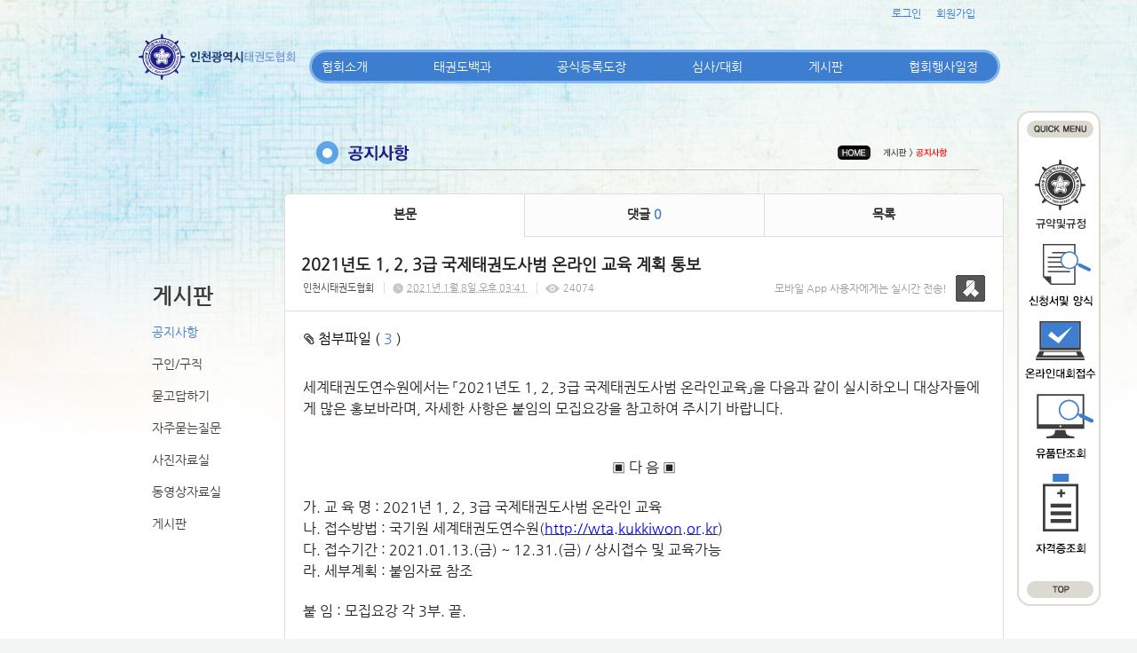

--- FILE ---
content_type: text/html; charset=utf-8
request_url: http://incheontkd.org/25/?idx=9854847&page=6&search=
body_size: 10709
content:
<!DOCTYPE html>
<html lang="ko"><head>
<title>인천광역시 태권도협회</title>
<meta http-equiv="Content-Type" content="text/html; charset=utf-8">
<meta content="IE=edge" http-equiv="X-UA-Compatible">
	
<link rel="SHORTCUT ICON" href="https://cdn.cocoam.co.kr/upload/20150109/54af894602e82.ico">
<link rel='stylesheet' type='text/css' href='/jquery/css/jquery-ui.css?1755754907'/>
<link id='style_css_pc' rel='stylesheet' type='text/css' href='/css/pc/pc_style.cm?type=menu&code=w20141226549cb4b5f2991&no=2363&pos=all&ver=17421960771755754906'/>
<link id='style_css_0' rel='stylesheet' type='text/css' href='//cdncss.cocoam.co.kr/css/pc/style.css?type=menu&code=w20141226549cb4b5f2991&no=2363&pos=all&ver=17421960771755754906'/>
<link id='style_css_1' rel='stylesheet' type='text/css' href='//cdncss.cocoam.co.kr/css/icon.css?type=menu&code=w20141226549cb4b5f2991&no=2363&pos=all&ver=17421960771755754906'/>
<link id='style_css_2' rel='stylesheet' type='text/css' href='//cdncss.cocoam.co.kr/css/common.css?type=menu&code=w20141226549cb4b5f2991&no=2363&pos=all&ver=17421960771755754906'/>
<link id='style_css_3' rel='stylesheet' type='text/css' href='//cdncss.cocoam.co.kr/css/function.css?type=menu&code=w20141226549cb4b5f2991&no=2363&pos=all&ver=17421960771755754906'/>
<link rel='stylesheet' type='text/css' href='/jquery/pc/colorbox/css/colorbox.css?1755754907'/>
<link rel='stylesheet' type='text/css' href='/jquery/css/jquery.cocoa.preloader.css?1755754907'/>

<link rel="stylesheet" href="/editor/build/dist/css/editor.css" type="text/css" charset="utf-8"/>
<script type="text/javascript">
var TEST_SERVER = false;
</script>
<script type='text/javascript' src='/jquery/jquery-1.11.0.min.js?1755754907'></script>
<script type='text/javascript' src='/jquery/jquery-ui-1.10.3/jquery-ui.js?1755754907'></script>
<script type='text/javascript' src='/jquery/jquery.autosize.js?1755754907'></script>
<script type='text/javascript' src='/jquery/uploader/js/jquery.iframe-transport.js?1755754907'></script>
<script type='text/javascript' src='/jquery/uploader/js/jquery.fileupload.js?1755754907'></script>
<script type='text/javascript' src='/jquery/jquery.selectbox.js?1755754907'></script>
<script type='text/javascript' src='/jquery/jquery.cocoa.gallery.js?1755754907'></script>
<script type='text/javascript' src='/jquery/jquery.cocoa.latest.js?1755754907'></script>
<script type='text/javascript' src='/jquery/jquery.cocoa.preloader.js?1755754907'></script>
<script type='text/javascript' src='/jquery/jquery.lazyload.min.js?1755754907'></script>
<script type='text/javascript' src='/jquery/pc/colorbox/jquery.colorbox.js?1755754907'></script>
<script type='text/javascript' src='/jquery/pc/jquery.cocoa.placeholder.js?1755754907'></script>
<script type='text/javascript' src='/js/common.js?1755754907'></script>
<script type='text/javascript' src='/js/swfobject.js?1755754907'></script>
<script type='text/javascript' src='/js/pc/common.js?1755754907'></script>
<script type='text/javascript' src='/js/pc/board.js?1755754907'></script>
<script type='text/javascript' src='/js/pc/event.js?1755754907'></script>
<script type='text/javascript' src='/js/pc/calendar.js?1755754907'></script>
<script type='text/javascript' src='/js/pc/guestbook.js?1755754907'></script>
<script type='text/javascript' src='/js/pc/map.js?1755754907'></script>
<script type='text/javascript' src='/js/navermap.js?1755754907'></script>
<script type='text/javascript' src='/js/pc/gallery.js?1755754907'></script>
<script type='text/javascript' src='/js/pc/comment.js?1755754907'></script>
<script type='text/javascript' src='/js/pc/image.js?1755754907'></script>
<script type='text/javascript' src='/js/pc/message.js?1755754907'></script>
<script type='text/javascript' src='/js/pc/search.js?1755754907'></script>
<script type='text/javascript' src='/js/language/language_KR.js?1484205987'></script>
<script type='text/javascript'>
var FILE_UPLOAD_DOMAIN = 'incheontkd.org';
var UPLOAD_URL = 'https://cdn.cocoam.co.kr/upload/';
var MAIN_URL = 'http://cocoam.co.kr/';
var BACK_URL = 'http://cocoam.co.kr/pc/backpg/';
var JQUERY_URL = '/jquery/';
var EDITOR_FONT_COLOR = '#333';
var IMAGE_EXT = '*.jpg;*.jpeg;*.gif;*.png;*.ico';
var IMAGE_URL = '/img/';
var UP_URL = '/';
var MAIN_CONTENTS_WIDTH = 810;
var CURRENT_URL = '/25/';
var SITE_NO = 2363;
var SITE_URL = 'http://incheontkd.org/';
var CURRENT_MENU_TYPE = '';
var CURRENT_MENU = '25';
var LOGIN_MEMBER = '0';
var IS_THEME_PREVIEW = 'N';
var USE_MESSAGE = 'Y';
var IS_SSL_SITE = false;
var MAP_TYPE = 'google';
$(function(){
	//게시물 뷰 페이지 관련 레이지로드 및 컬러박스
	if($("#article_body").length>0){
	    $("#article_body img")
    	.lazyload({
        	effect : "fadeIn"
    	})
	    .each(function(){
		    /**
		    *A링크가 걸리 이미지인경우 컬러박스 방지 최팀
		    **/
			$(this).addClass('article_img_group').removeAttr('width').removeAttr('height').css("max-width",$("#article_body").width());
		    if($(this).parent().get(0).tagName != 'A'){
				var href = !(!!$(this).attr('data-original'))?$(this).attr('src'):$(this).attr('data-original');
				$(this).colorbox({'rel':'article_img_group','href':href,'opacity':'0.3'});
		    }
		});
	}
});
var DIALOG = []; //생성된 다이얼로그
</script>

<script src="/editor/build/dist/js/editor_loader.js" type="text/javascript" charset="utf-8"></script>
<script src='/jquery/uploadify3/jquery.uploadify.min.js'></script>

<script src="/js/infobubble.js" type="text/javascript"></script>

<script src="https://ssl.daumcdn.net/dmaps/map_js_init/postcode.v2.js"></script>


</head>
<body>

<div class='pc_doc_layout '>
<div class='pc_head_layout_wrap '>
<div class='pc_head_layout_con'>
<div class='pc_layout_item pc_head_layout' data-pos='head' id='pc_head_layout'  data-realWidth='980'>
<div class="layout_section" >
<div class='pc_widget_item' id='w2014123054a2179cbe3a0' ><div class="pc_widget_item_rel"><div class="login_wrap"><ul class="login_btn"><li><a  class=' before_login' href='javascript:;' onclick="pop_login('LzI1Lz9pZHg9OTg1NDg0NyZwYWdlPTYmc2VhcmNoPQ==');">로그인</a></li><li class='gap'><span>&nbsp;</span></li><li><a href='javascript:;' class=' before_join' onclick="pop_join()">회원가입</a></li></ul></div></div></div><br><div class='pc_widget_item' id='w2014123054a2179cc51ed' ><div class="pc_widget_item_rel"><div class='image_wrap paging_N' id="image_show_w2014123054a2179cc51ed" style='font-size: 0;line-height: 0'>	<div class='_image_container' style='font-size: 0;line-height: 0' onmouseover="image_stop_rolling('w2014123054a2179cc51ed')" onmouseout="image_resume_rolling('w2014123054a2179cc51ed')">	<script>	$(function(){		$('#image_show_w2014123054a2179cc51ed').cocoaImage({			data : ["<div class='_img'><img src='https:\/\/cdn.cocoam.co.kr\/upload\/20141226\/549cb84f271b4.png' width='790' height='46' \/><\/div>"],			animation : 'fade',			use_paging : false,			auto_play : true,			speed : 3000,			time : 300,			width : 790,			height : 46		});	});		function hover_image_change(change_src,img_id){			$("#"+img_id).attr("src",change_src);		}	</script>		</div></div></div></div><div class='pc_widget_item' id='w2014123054a2179ccb608' ><div class="pc_widget_item_rel"><div class='image_wrap paging_N' id="image_show_w2014123054a2179ccb608" style='font-size: 0;line-height: 0'>	<div class='_image_container' style='font-size: 0;line-height: 0' onmouseover="image_stop_rolling('w2014123054a2179ccb608')" onmouseout="image_resume_rolling('w2014123054a2179ccb608')">	<script>	$(function(){		$('#image_show_w2014123054a2179ccb608').cocoaImage({			data : ["<div class='_img'><img src='https:\/\/cdn.cocoam.co.kr\/upload\/20141230\/54a2170c8d6ce.png' width='94' height='559' \/><\/div>"],			animation : 'fade',			use_paging : false,			auto_play : true,			speed : 3000,			time : 300,			width : 94,			height : 559		});	});		function hover_image_change(change_src,img_id){			$("#"+img_id).attr("src",change_src);		}	</script>		</div></div></div></div><div class='pc_layout_item' id='w2015022354ea9a4085ec8' onclick=" location.href='/49'"  style='display:inline-block;*display:inline;*zoom:1;cursor:pointer;'><div class="box_layout_section"><script type="text/javascript">$(function(){box_unbind_event('w2015022354ea9a4085ec8');});</script></div></div><div class='pc_layout_item' id='w2015022354ea9a6370bd3' onclick=" location.href='/48'"  style='display:inline-block;*display:inline;*zoom:1;cursor:pointer;'><div class="box_layout_section"><script type="text/javascript">$(function(){box_unbind_event('w2015022354ea9a6370bd3');});</script></div></div><div class='pc_layout_item' id='w2015022354ea9a902597f' onclick=" location.href='/51'"  style='display:inline-block;*display:inline;*zoom:1;cursor:pointer;'><div class="box_layout_section"><script type="text/javascript">$(function(){box_unbind_event('w2015022354ea9a902597f');});</script></div></div><div class='pc_layout_item' id='w2015022354ea9ab1dbd4d' onclick=" var openNewWindow_w2015022354ea9ab1dbd4d = window.open('about:blank');  openNewWindow_w2015022354ea9ab1dbd4d.location.href='http://www.kukkiwon.or.kr/front/pageView.action?cmd=/kor/evaluate/inquiry'"  style='display:inline-block;*display:inline;*zoom:1;cursor:pointer;'><div class="box_layout_section"><script type="text/javascript">$(function(){box_unbind_event('w2015022354ea9ab1dbd4d');});</script></div></div><div class='pc_layout_item' id='w2015022354ea9acb7ec07' onclick=" var openNewWindow_w2015022354ea9acb7ec07 = window.open('about:blank');  openNewWindow_w2015022354ea9acb7ec07.location.href='http://www.kukkiwon.or.kr/front/kor/academy/license_inquiry.action'"  style='display:inline-block;*display:inline;*zoom:1;cursor:pointer;'><div class="box_layout_section"><script type="text/javascript">$(function(){box_unbind_event('w2015022354ea9acb7ec07');});</script></div></div><br><div class='pc_widget_item' id='w2014123054a2179cd1e87' ><div class="pc_widget_item_rel"><ul class="main_menu"><li class=''><a class='frist' href='/2' data-rel='w20141226549cb1ce656e1' id='pulldown_w20141226549cb1ce656e1' data-parent='' >협회소개</a></li><li class='gap'><span>&nbsp;</span></li><li class=''><a class='' href='/10' data-rel='w20141226549cb2623d992' id='pulldown_w20141226549cb2623d992' data-parent='' >태권도백과</a></li><li class='gap'><span>&nbsp;</span></li><li class=''><a class='' href='/15' data-rel='w20141226549cb3d1427d4' id='pulldown_w20141226549cb3d1427d4' data-parent='' >공식등록도장</a></li><li class='gap'><span>&nbsp;</span></li><li class=''><a class='' href='/19' data-rel='w20141226549cb457903dc' id='pulldown_w20141226549cb457903dc' data-parent='' >심사/대회</a></li><li class='gap'><span>&nbsp;</span></li><li class='active'><a class='' href='/25' data-rel='w20141226549cb4aead96b' id='pulldown_w20141226549cb4aead96b' data-parent='' >게시판</a></li><li class='gap'><span>&nbsp;</span></li><li class=''><a class='last' href='/23' data-rel='w20141226549cb49601e53' id='pulldown_w20141226549cb49601e53' data-parent='' >협회행사일정</a></li></ul><div class='pulldown_menu _pulldown_menu' id='pulldown_menu_w20141226549cb1ce656e1' data-rel='w20141226549cb1ce656e1' style='display: none;'><ul><li class='close'><a id='pulldown_w20141226549cb1e228ac1' data-rel='w20141226549cb1e228ac1' data-parent='w20141226549cb1ce656e1' data-haschild='N' class=' first ' href='/2' >회장인사말 </a></li><li class='gap'><span style='display:block;'>|</span></li><li class='close'><a id='pulldown_w20141226549cb1fcd9abc' data-rel='w20141226549cb1fcd9abc' data-parent='w20141226549cb1ce656e1' data-haschild='N' class='  ' href='/3' >연혁 </a></li><li class='gap'><span style='display:block;'>|</span></li><li class='close'><a id='pulldown_w20141226549cb21fab2b3' data-rel='w20141226549cb21fab2b3' data-parent='w20141226549cb1ce656e1' data-haschild='N' class='  ' href='/5' >임원 및 구협회장 명단 </a></li><li class='gap'><span style='display:block;'>|</span></li><li class='close'><a id='pulldown_w20141226549cb22d9a808' data-rel='w20141226549cb22d9a808' data-parent='w20141226549cb1ce656e1' data-haschild='N' class='  ' href='/6' >각종위원회 명단 </a></li><li class='gap'><span style='display:block;'>|</span></li><li class='close'><a id='pulldown_w2015100656133be6491b3' data-rel='w2015100656133be6491b3' data-parent='w20141226549cb1ce656e1' data-haschild='N' class='  ' href='/54' >고문,자문,지도위원 명단 </a></li><li class='gap'><span style='display:block;'>|</span></li><li class='close'><a id='pulldown_w20141226549cb24e1d421' data-rel='w20141226549cb24e1d421' data-parent='w20141226549cb1ce656e1' data-haschild='N' class='  last' href='/8' >오시는길 </a></li></ul></div><div class='pulldown_menu _pulldown_menu' id='pulldown_menu_w20141226549cb2623d992' data-rel='w20141226549cb2623d992' style='display: none;'><ul><li class='close'><a id='pulldown_w20141226549cb270d45bf' data-rel='w20141226549cb270d45bf' data-parent='w20141226549cb2623d992' data-haschild='N' class=' first ' href='/10' >태권도역사 </a></li><li class='gap'><span style='display:block;'>|</span></li><li class='close'><a id='pulldown_w20141226549cb3a064a06' data-rel='w20141226549cb3a064a06' data-parent='w20141226549cb2623d992' data-haschild='N' class='  ' href='/11' >태권도용어 </a></li><li class='gap'><span style='display:block;'>|</span></li><li class='close'><a id='pulldown_w20141226549cb3a9c66b0' data-rel='w20141226549cb3a9c66b0' data-parent='w20141226549cb2623d992' data-haschild='N' class='  last' href='/12' >태권도란? </a></li></ul></div><div class='pulldown_menu _pulldown_menu' id='pulldown_menu_w20141226549cb3d1427d4' data-rel='w20141226549cb3d1427d4' style='display: none;'><ul><li class='close'><a id='pulldown_w20141226549cb3f758f3f' data-rel='w20141226549cb3f758f3f' data-parent='w20141226549cb3d1427d4' data-haschild='N' class=' first ' href='/15' >협회등록안내 </a></li><li class='gap'><span style='display:block;'>|</span></li><li class='close'><a id='pulldown_w20141226549cb40b407b2' data-rel='w20141226549cb40b407b2' data-parent='w20141226549cb3d1427d4' data-haschild='N' class='  ' href='/16' >도장등록절차 신청양식 </a></li><li class='gap'><span style='display:block;'>|</span></li><li class='close'><a id='pulldown_w20141226549cb43ae27ff' data-rel='w20141226549cb43ae27ff' data-parent='w20141226549cb3d1427d4' data-haschild='N' class='  last' href='/17' >공식등록도장 </a></li></ul></div><div class='pulldown_menu _pulldown_menu' id='pulldown_menu_w20141226549cb457903dc' data-rel='w20141226549cb457903dc' style='display: none;'><ul><li class='close'><a id='pulldown_w20141226549cb460e99a1' data-rel='w20141226549cb460e99a1' data-parent='w20141226549cb457903dc' data-haschild='N' class=' first ' href='/19' >승단심사안내 </a></li><li class='gap'><span style='display:block;'>|</span></li><li class='close'><a id='pulldown_w20141226549cb4894acb7' data-rel='w20141226549cb4894acb7' data-parent='w20141226549cb457903dc' data-haschild='N' class='  ' href='/22' >대회대진표 </a></li><li class='gap'><span style='display:block;'>|</span></li><li class='close'><a id='pulldown_w20141226549cb4742dcbd' data-rel='w20141226549cb4742dcbd' data-parent='w20141226549cb457903dc' data-haschild='N' class='  ' href='/20' >대회일정 </a></li><li class='gap'><span style='display:block;'>|</span></li><li class='close'><a id='pulldown_w201606215768ed7388e7b' data-rel='w201606215768ed7388e7b' data-parent='w20141226549cb457903dc' data-haschild='N' class='  last' href='/55' >대회결과 </a></li></ul></div><div class='pulldown_menu _pulldown_menu' id='pulldown_menu_w20141226549cb4aead96b' data-rel='w20141226549cb4aead96b' style='display: none;'><ul><li class='close'><a id='pulldown_w20141226549cb4b5f2991' data-rel='w20141226549cb4b5f2991' data-parent='w20141226549cb4aead96b' data-haschild='N' class=' first ' href='/25' >공지사항 </a></li><li class='gap'><span style='display:block;'>|</span></li><li class='close'><a id='pulldown_w20141226549cb4cce4bb5' data-rel='w20141226549cb4cce4bb5' data-parent='w20141226549cb4aead96b' data-haschild='N' class='  ' href='/27' >구인/구직 </a></li><li class='gap'><span style='display:block;'>|</span></li><li class='close'><a id='pulldown_w20141226549cb4d52f009' data-rel='w20141226549cb4d52f009' data-parent='w20141226549cb4aead96b' data-haschild='N' class='  ' href='/28' >묻고답하기 </a></li><li class='gap'><span style='display:block;'>|</span></li><li class='close'><a id='pulldown_w20141226549cb4e456827' data-rel='w20141226549cb4e456827' data-parent='w20141226549cb4aead96b' data-haschild='N' class='  ' href='/29' >자주묻는질문 </a></li><li class='gap'><span style='display:block;'>|</span></li><li class='close'><a id='pulldown_w20141226549cb4fa92ae9' data-rel='w20141226549cb4fa92ae9' data-parent='w20141226549cb4aead96b' data-haschild='N' class='  ' href='/31' >사진자료실 </a></li><li class='gap'><span style='display:block;'>|</span></li><li class='close'><a id='pulldown_w20141226549cb4f1d6621' data-rel='w20141226549cb4f1d6621' data-parent='w20141226549cb4aead96b' data-haschild='N' class='  ' href='/30' >동영상자료실 </a></li><li class='gap'><span style='display:block;'>|</span></li><li class='close'><a id='pulldown_w202001205e2511f604848' data-rel='w202001205e2511f604848' data-parent='w20141226549cb4aead96b' data-haschild='N' class='  last' href='/56' >게시판 </a></li></ul></div><script>var pulldown_wrap =  $("<div id='pulldown_w2014123054a2179cd1e87'/>");	var pulldown_norelation_closetimer = null;	var pulldown_relation_closetimer = null;	var current_pulldown = null;	var timeout = 0;	var current_pulldown_id = new Array();	function pulldown_open(o){		pulldown_relation_canceltimer();		var rel = o.attr('data-rel');		var parent = o.attr('data-parent');		var o_pos = o.offset();		var o_x = o_pos.left,			o_y = o_pos.top,			o_pl = o.css('padding-left'),			o_h = o.parent().height(),			o_w = o.parent().width(),			pulldown = $('#pulldown_menu_' + rel);		var pulldown_w = pulldown.width(),			pullfown_h = pulldown.height();		if(pulldown_wrap.find('#pulldown_menu_' + rel).length == 0)			pulldown.appendTo(pulldown_wrap);		if($.inArray(rel, current_pulldown_id) == -1){			current_pulldown_id.push(rel);		}		pulldown_norelation_timer(rel);		if(parent == ''){			o_pl = Math.round(o_pl.replace("px", ""));			pulldown.css({'top' : o_y + o_h - 1, 'left' : (o_x + o_pl)}).show();		}else			pulldown.css({'top' : o_y, 'left' : o_x + (o_w) - 10}).show();		current_pulldown = pulldown;	}	function pulldown_norelation_timer(id){		pulldown_norelation_canceltimer();		pulldown_norelation_closetimer = setTimeout(			function(){				pulldown_norelation_close(id);			}, timeout);	}	function pulldown_norelation_close(id){		$.each(current_pulldown_id, function(e, v){			if(!check_pulldown_parent(id, v)){				$('#pulldown_menu_' + v).hide();				$('#pulldown_' + v).removeClass('active');				removeArrayItem(v, current_pulldown_id);			}		});	}	function check_pulldown_parent(id, target){		if(id == target) return true;		var flag = false;		var parent_id = $('#pulldown_' + id).attr('data-parent');		if(parent_id != '' && typeof parent_id != 'undefined' && parent_id != 'undefined'){			flag = check_pulldown_parent(parent_id, target);		}		return flag;	}	function pulldown_norelation_canceltimer(){		if(pulldown_norelation_closetimer){			clearTimeout(pulldown_norelation_closetimer);			pulldown_norelation_closetimer = null;		}	}	function pulldown_relation_timer(id){		pulldown_relation_canceltimer();		pulldown_relation_closetimer = setTimeout(			function(){				pulldown_relation_close(id);			}, timeout);	}	function pulldown_relation_close(id){		pulldown_close();	}	function pulldown_relation_canceltimer(){		if(pulldown_relation_closetimer){			clearTimeout(pulldown_relation_closetimer);			pulldown_relation_closetimer = null;		}	}	function pulldown_close(){		$('._pulldown_menu a').removeClass('active');		$('._pulldown_menu').each(function(){			$(this).hide();			var id = $(this).attr('data-rel');			removeArrayItem(id, current_pulldown_id);		});	}	function relation_active(id){		$('#pulldown_' + id).addClass('active');		var parent_id = $('#pulldown_' + id).attr('data-parent');		if(parent_id != '' && typeof parent_id != 'undefined' && parent_id != 'undefined'){			relation_active(parent_id);		}	}	document.onclick = pulldown_close;	$(function(){		$('body').append(pulldown_wrap);		$('#w2014123054a2179cd1e87 ul.main_menu a')			.bind('mouseenter', function(){				pulldown_close();				pulldown_open($(this));			})			.bind('mouseleave', function(){				var id = $(this).attr('data-rel');				pulldown_relation_timer(id);			});		$('._pulldown_menu').each(function(){			$(this).bind('mouseenter', function(){					var id = $(this).attr('data-rel');					pulldown_relation_canceltimer();					pulldown_norelation_close(id);				})				.bind('mouseleave', function(){					var id = $(this).attr('data-rel');					pulldown_relation_timer(id);				});			$(this).find('a').each(function(){				$(this).bind('mouseenter', function(){					if(!$(this).hasClass('active')) $(this).addClass('active');					var id = $(this).attr('data-rel');					var child = $(this).attr('data-haschild');					setTimeout(function(){						pulldown_relation_canceltimer();						$('._pulldown_menu a').removeClass('active');						relation_active(id);						if(child == 'Y')							pulldown_open($('#pulldown_' + id));						else{							pulldown_norelation_timer(id);						}					}, 10);				});			});		});	});</script></div></div><div class='pc_widget_item' id='w2014123054a2179cd87ef' ><div class="pc_widget_item_rel"><div class='image_wrap paging_N' id="image_show_w2014123054a2179cd87ef" style='font-size: 0;line-height: 0'>	<div class='_image_container' style='font-size: 0;line-height: 0' onmouseover="image_stop_rolling('w2014123054a2179cd87ef')" onmouseout="image_resume_rolling('w2014123054a2179cd87ef')">	<script>	$(function(){		$('#image_show_w2014123054a2179cd87ef').cocoaImage({			data : ["<div class='_img'><a href='\/' ><img src='https:\/\/cdn.cocoam.co.kr\/upload\/20141226\/549cd394d1c49.png' width='179' height='55' \/><\/a><\/div>"],			animation : 'fade',			use_paging : false,			auto_play : true,			speed : 3000,			time : 300,			width : 179,			height : 55		});	});		function hover_image_change(change_src,img_id){			$("#"+img_id).attr("src",change_src);		}	</script>		</div></div></div></div><br><div class='pc_widget_item' id='w2014123054a2179cdf009' ><div class="pc_widget_item_rel"><div class="login_wrap"><ul class="login_btn"></ul></div></div></div>
</div>
</div>
</div>
</div>
<div class='pc_main_layout_wrap'>
<div class='pc_main_layout_con'>
<div class='pc_layout_item pc_main_layout' data-pos='main' id='pc_main_layout'>
<div class='pc_layout_item pc_left_layout ' data-pos='left'  id='pc_left_layout' data-realWidth='170'>
<div class="layout_section" >
<div class='pc_widget_item' id='w2014123054a217b3bcc86' ><div class="pc_widget_item_rel"><div class='submenu_wrap'>	<div class="sub_menu_title" style="display:;">게시판</div>	<div id="sub_menu_w2014123054a217b3bcc86"><ul><li class='open'><a class='active' href='/25/' >공지사항</a></li><li class='gap'><span style='display:block;'>|</span></li><li class='close'><a class='' href='/27/' >구인/구직</a></li><li class='gap'><span style='display:block;'>|</span></li><li class='close'><a class='' href='/28/' >묻고답하기</a></li><li class='gap'><span style='display:block;'>|</span></li><li class='close'><a class='' href='/29/' >자주묻는질문</a></li><li class='gap'><span style='display:block;'>|</span></li><li class='close'><a class='' href='/31/' >사진자료실</a></li><li class='gap'><span style='display:block;'>|</span></li><li class='close'><a class='' href='/30/' >동영상자료실</a></li><li class='gap'><span style='display:block;'>|</span></li><li class='close'><a class='' href='/56/' >게시판</a></li></ul></div></div></div></div>
</div>
</div>
<div class='pc_layout_item pc_contents_layout' data-pos='contents' id='pc_contents_layout' data-realWidth='810'>
<div class='layout_section'>
<div class='pc_widget_item' id='w2015010954af40a944d3d' ><div class="pc_widget_item_rel"><div class='image_wrap paging_N' id="image_show_w2015010954af40a944d3d" style='font-size: 0;line-height: 0'>	<div class='_image_container' style='font-size: 0;line-height: 0' onmouseover="image_stop_rolling('w2015010954af40a944d3d')" onmouseout="image_resume_rolling('w2015010954af40a944d3d')">	<script>	$(function(){		$('#image_show_w2015010954af40a944d3d').cocoaImage({			data : ["<div class='_img'><img src='https:\/\/cdn.cocoam.co.kr\/upload\/20150109\/54af40a906037.png' width='811' height='114' \/><\/div>"],			animation : 'fade',			use_paging : false,			auto_play : true,			speed : 3000,			time : 300,			width : 811,			height : 114		});	});		function hover_image_change(change_src,img_id){			$("#"+img_id).attr("src",change_src);		}	</script>		</div></div></div></div><div class='pc_widget_item' id='w2015010954af410e6245c' ><div class="pc_widget_item_rel"><!--완료문구 커스터아미징 - LSY --><!--최신글에 new 아이콘 출력되도록 변경 LSY--><style>	.new_type_img{		background: rgba(0, 0, 0, 0) url("/img/new_item.png") no-repeat scroll 0 0;		display: inline-block;		height: 15px;		line-height: 1.2em;		margin-bottom: -3px;		margin-right: 5px;		margin-bottom: -5px;		overflow: hidden;		text-indent: -9999px;		vertical-align: baseline;		width: 15px;	}</style><div class="board_view">			<div class="main_tab noborder">			<ul class="div-3">				<li><a href="" class="active">본문</a></li>									<li><a href="#comment_list_w2015010954af410e6245c">댓글 <span class="brand_color" id='comment_cnt_w2015010954af410e6245c'>0</span></a></li>									<li><a href="/25/?page=6&search=">목록</a></li>			</ul>		</div>    <div id="board_print">		<div class="article_view_head">			<div class="article_title">									<h1>2021년도&nbsp;1,&nbsp;2,&nbsp;3급&nbsp;국제태권도사범&nbsp;온라인&nbsp;교육&nbsp;계획&nbsp;통보</h1>								<div class="article_info">					<dl>																					<dd><a href='javascript:;' onclick='move_message_view(4154)'>인천시태권도협회</a></dd>																										<dd><span class="cocoaicon f22px">C</span> <abbr title='2021년 1월 8일 금요일 오후 03:41'>2021년 1월 8일 오후 03:41</abbr></dd>																			<dd><span class="cocoaicon f22px">e</span> 24074</dd>											</dl>				</div>									<div class="message">						<p class="app_message"><span>모바일 App 사용자에게는 실시간 전송!</span><a href="javascript:;" onclick='move_message_view(4154)'></a></p>						<a class="message_btn" href=""><span></span></a>					</div>							</div>			<div class="article_control">									<a class="up_file" onclick="$('#file_list').toggle(200);"><span class="cocoaicon">c</span> 첨부파일 ( <span class="brand_color">3</span> )</a>					<ul class="file_list" style='display:none' id="file_list" ><li class=''><a class='cocoam_file_a' onclick="hidden_frame.location.href='/mobile/board_file_down.cm?idx=73863&article_idx=9854847&key=ca8005869465d845e41066b67581d970'" href='javascript:;'>2021년도 1급 국제태권도사범 온라인 교육 모집요강.pdf / <span>849 KB</span></a></li><li class=''><a class='cocoam_file_a' onclick="hidden_frame.location.href='/mobile/board_file_down.cm?idx=73864&article_idx=9854847&key=ca8005869465d845e41066b67581d970'" href='javascript:;'>2021년도 2급 국제태권도사범 온라인 교육 모집요강.pdf / <span>849 KB</span></a></li><li class='last_file_item'><a class='cocoam_file_a' onclick="hidden_frame.location.href='/mobile/board_file_down.cm?idx=73865&article_idx=9854847&key=ca8005869465d845e41066b67581d970'" href='javascript:;'>2021년도 3급 국제태권도사범 온라인 교육 모집요강.pdf / <span>839 KB</span></a></li></ul>								<ul class="article_btn">																			</ul>			</div>		</div>		<div class="article_body" id="article_body">			<!--			<img src="/img/ob/ob2_bg.png" width="100%" />			-->			<p class="0" style="line-height: 1.5;"><span style="mso-fareast-font-family:굴림;font-size:12.0pt;">세계태권도연수원에서는 </span><span style="mso-fareast-font-family:굴림;mso-hansi-font-family:굴림;mso-font-width:100%;letter-spacing:0.0pt;mso-text-raise:0.0pt;font-size:12.0pt;">「</span><span lang="EN-US" style="letter-spacing: 0pt; font-size: 12pt;">2021</span><span style="mso-fareast-font-family:굴림;font-size:12.0pt;">년도 </span><span lang="EN-US" style="letter-spacing: 0pt; font-size: 12pt;">1, 2, 3</span><span style="mso-fareast-font-family:굴림;font-size:12.0pt;">급 국제태권도사범      온라인교육</span><span style="mso-fareast-font-family:굴림;mso-hansi-font-family:굴림;mso-font-width:100%;letter-spacing:0.0pt;mso-text-raise:0.0pt;font-size:12.0pt;">」</span><span style="mso-fareast-font-family:굴림;font-size:12.0pt;">을 다음과 같이 실시하오니 대상자들에게 많은 홍보바라며</span><span lang="EN-US" style="letter-spacing: 0pt; font-size: 12pt;">, </span><span style="mso-fareast-font-family:굴림;font-size:12.0pt;">자세한 사항은 붙임의 모집요강을 참고하여 주시기 바랍니다</span><span lang="EN-US" style="letter-spacing: 0pt; font-size: 12pt;">.</span></p><p class="0" style="line-height: 1.5;">  <!--[if !supportEmptyParas]-->&nbsp;<!--[endif]-->  <o:p></o:p></p><p class="0" style="line-height: 1.5;">  <!--[if !supportEmptyParas]-->&nbsp;<!--[endif]-->  <o:p></o:p></p><p class="0" style="line-height: 1.5; text-align: center; word-break: keep-all;"><span style="mso-fareast-font-family:굴림;mso-hansi-font-family:굴림;mso-font-width:100%;letter-spacing:0.0pt;mso-text-raise:0.0pt;font-size:12.0pt;">▣ </span><span style="mso-fareast-font-family:굴림;font-size:12.0pt;">다    음 </span><span style="mso-fareast-font-family:굴림;mso-hansi-font-family:굴림;mso-font-width:100%;letter-spacing:0.0pt;mso-text-raise:0.0pt;font-size:12.0pt;">▣</span></p><p class="0" style="line-height: 1.5; text-align: center; word-break: keep-all;">  <!--[if !supportEmptyParas]-->&nbsp;<!--[endif]-->  <o:p></o:p></p><p class="0" style="line-height: 1.5;"><span lang="EN-US" style="font-size: 12pt;">         </span><span style="mso-fareast-font-family:굴림;font-size:12.0pt;">가</span><span lang="EN-US" style="letter-spacing: 0pt; font-size: 12pt;">. </span><span style="mso-fareast-font-family:굴림;font-size:12.0pt;">교 육 명 </span><span lang="EN-US" style="letter-spacing: 0pt; font-size: 12pt;">: </span><span lang="EN-US" style="letter-spacing: 0pt; font-size: 12pt;">2021</span><span style="mso-fareast-font-family:굴림;font-size:12.0pt;">년 </span><span lang="EN-US" style="letter-spacing: 0pt; font-size: 12pt;">1, 2, 3</span><span style="mso-fareast-font-family:굴림;font-size:12.0pt;">급 국제태권도사범 온라인 교육</span></p><p class="0" style="line-height: 1.5;"><span lang="EN-US" style="font-size: 12pt;">         </span><span style="mso-fareast-font-family:굴림;font-size:12.0pt;">나</span><span lang="EN-US" style="letter-spacing: 0pt; font-size: 12pt;">. </span><span style="mso-fareast-font-family:굴림;font-size:12.0pt;">접수방법 </span><span lang="EN-US" style="letter-spacing: 0pt; font-size: 12pt;">: </span><span style="mso-fareast-font-family:굴림;font-size:12.0pt;">국기원 세계태권도연수원</span><span lang="EN-US" style="letter-spacing: 0pt; font-size: 12pt;">(</span><a href="http://wta.kukkiwon.or.kr"><u><span lang="EN-US" style="letter-spacing: 0pt; font-size: 12pt; color: rgb(0, 0, 255);">http://wta.kukkiwon.or.kr</span></u></a><span lang="EN-US" style="letter-spacing: 0pt; font-size: 12pt;">)</span></p><p class="0" style="line-height: 1.5;"><span lang="EN-US" style="font-size: 12pt;">         </span><span style="mso-fareast-font-family:굴림;font-size:12.0pt;">다</span><span lang="EN-US" style="letter-spacing: 0pt; font-size: 12pt;">. </span><span style="mso-fareast-font-family:굴림;font-size:12.0pt;">접수기간 </span><span lang="EN-US" style="letter-spacing: 0pt; font-size: 12pt;">: 2021.01.13.(</span><span style="mso-fareast-font-family:굴림;font-size:12.0pt;">금</span><span lang="EN-US" style="letter-spacing: 0pt; font-size: 12pt;">) ~ 12.31.(</span><span style="mso-fareast-font-family:굴림;font-size:12.0pt;">금</span><span lang="EN-US" style="letter-spacing: 0pt; font-size: 12pt;">) / </span><span style="mso-fareast-font-family:굴림;font-size:12.0pt;">상시접수 및 교육가능</span></p><p class="0" style="line-height: 1.5;"><span lang="EN-US" style="font-size: 12pt;">         </span><span style="mso-fareast-font-family:굴림;font-size:12.0pt;">라</span><span lang="EN-US" style="letter-spacing: 0pt; font-size: 12pt;">. </span><span style="mso-fareast-font-family:굴림;font-size:12.0pt;">세부계획 </span><span lang="EN-US" style="letter-spacing: 0pt; font-size: 12pt;">: </span><span style="mso-fareast-font-family:굴림;font-size:12.0pt;">붙임자료 참조</span></p><p class="0" style="line-height: 1.5; word-break: keep-all;">  <!--[if !supportEmptyParas]-->&nbsp;<!--[endif]-->  <o:p></o:p></p><p class="0" style="line-height: 1.5; word-break: keep-all;"><span style="font-size: 12pt;">붙 임 </span><span lang="EN-US" style="letter-spacing: 0pt; font-size: 12pt;">: </span><span style="font-size: 12pt;">모집요강 각 </span><span lang="EN-US" style="letter-spacing: 0pt; font-size: 12pt;">3</span><span style="font-size: 12pt;">부</span><span lang="EN-US" style="letter-spacing: 0pt; font-size: 12pt;">.  </span><span style="font-size: 12pt;">끝</span><span lang="EN-US" style="letter-spacing: 0pt; font-size: 12pt;">.&nbsp;&nbsp;</span></p>		</div>	<div class="social_btn">						<a href="/send_sns.cm?type=site_article&sns=facebook&idx=9854847&blank&platform=pc&msg=2021년도 1, 2, 3급 국제태권도사범 온라인 교육 계획 통보" target='_blank' onClick="return confirm('현재 읽고 계시는 게시물을 페이스북으로 퍼가시겠습니까?')">							<span class="cocoaicon">F</span>						</a>						<a href="/send_sns.cm?type=site_article&sns=twitter&idx=9854847&blank&platform=pc&msg=2021년도 1, 2, 3급 국제태권도사범 온라인 교육 계획 통보" target='_blank' onClick="return confirm('현재 읽고 계시는 게시물을 트위터로 퍼가시겠습니까?')">							<span class="cocoaicon">T</span>						</a>						<a href="http://band.us/plugin/share?body=http://incheontkd.org/25/?idx=9854847&page=6&search=&route=incheontkd.org" target='_blank' onClick="return confirm('현재 읽고 계시는 게시물을 네이버 밴드로 퍼가시겠습니까?')">							<span class="sns-icon-band"></span>						</a></div>		<!--	<div class="social_btn">		<a href="/send_sns.cm?type=site_article&sns=facebook&idx=9854847&blank&platform=pc&msg=2021년도 1, 2, 3급 국제태권도사범 온라인 교육 계획 통보" target='_blank' onClick="return confirm('현재 읽고 계시는 게시물을 페이스북으로 퍼가시겠습니까?')"><span class="cocoaicon">F</span></a>		<a href="/send_sns.cm?type=site_article&sns=twitter&idx=9854847&blank&platform=pc&msg=2021년도 1, 2, 3급 국제태권도사범 온라인 교육 계획 통보" class="ml10" target='_blank' onClick="return confirm('현재 읽고 계시는 게시물을 트위터로 퍼가시겠습니까?')"><span class="cocoaicon">T</span></a>	</div>-->		<div class="article_view_foot">		<a class="pc_btn ml10" href='/25/?page=6&search='>목록으로</a>	</div>        </div></div><div class="board_head" style="overflow: hidden">	<div class="board_info" style="float: left">오늘 <span class="brand_color _nottextnode">0</span> / 전체 <span class="brand_color _nottextnode">437</span></div>	<div class="board_view_type" style="float: right; margin-left: 20px;">		<ul class="pc_btn_group">			<li class="pc_btn_l"><a href="/25/?search=&list_type=list" class="pc_btn "><span class="t"></span></a></li>			<li class="pc_btn_c"><a href="/25/?search=&list_type=gallery" class="pc_btn "><span class="g"></span></a></li>			<li class="pc_btn_r"><a href="/25/?search=&list_type=gallery_list" class="pc_btn ok_btn"><span class="tg"></span></a></li>		</ul>	</div>	</div><div class="pb0 board_list">	<table>	<thead>	<tr>		<th class="no">no.</th>			<th class='img'></th>		<th>제목</th>				<th class="writer">작성자</th>						<th class="date">조회수</th>						<th class="date">작성일</th>			</tr>	</thead>	<tbody><tr class="notice"><td class='no'><span class='ico_notice _nottextnode'>공지</span></td><td width='45px' height='45px'><img src='/img/pc/board_list_img_no_image.png' width='40px' height='40px' style='margin-top: 5px;'></td><td class='subject'><p><a href='/25/?idx=12810568&page=6&search=' onclick="">2026년도&nbsp;KTA&nbsp;온라인&nbsp;경기규칙강습회(겨루기/품새/격파)&nbsp;개최&nbsp;알림</a></p></td><td class='writer'>인천시태권도협회</td><td class='date'>941</td><td class='date'><span class='_nottextnode'>2026년 1월 20일</span></td></tr><tr class="notice"><td class='no'><span class='ico_notice _nottextnode'>공지</span></td><td width='45px' height='45px'><img src='/img/pc/board_list_img_no_image.png' width='40px' height='40px' style='margin-top: 5px;'></td><td class='subject'><p><a href='/25/?idx=12808111&page=6&search=' onclick="">2026년도&nbsp;인천상임심판교육(품새)&nbsp;개최의&nbsp;건</a></p></td><td class='writer'>인천시태권도협회</td><td class='date'>1170</td><td class='date'><span class='_nottextnode'>2026년 1월 16일</span></td></tr><tr class="notice"><td class='no'><span class='ico_notice _nottextnode'>공지</span></td><td width='45px' height='45px'><img src='/img/pc/board_list_img_no_image.png' width='40px' height='40px' style='margin-top: 5px;'></td><td class='subject'><p><a href='/25/?idx=12807068&page=6&search=' onclick="">2026년도&nbsp;인천상임심판교육(겨루기)&nbsp;개최의&nbsp;건</a></p></td><td class='writer'>인천시태권도협회</td><td class='date'>1167</td><td class='date'><span class='_nottextnode'>2026년 1월 15일</span></td></tr><tr class="notice"><td class='no'><span class='ico_notice _nottextnode'>공지</span></td><td width='45px' height='45px'><img src='/img/pc/board_list_img_no_image.png' width='40px' height='40px' style='margin-top: 5px;'></td><td class='subject'><p><a href='/25/?idx=12798319&page=6&search=' onclick="">2026년&nbsp;태권도장&nbsp;지도자&nbsp;직무&nbsp;교육&nbsp;개최의&nbsp;건</a></p></td><td class='writer'>인천시태권도협회</td><td class='date'>2884</td><td class='date'><span class='_nottextnode'>2025년 12월 31일</span></td></tr><tr class="notice"><td class='no'><span class='ico_notice _nottextnode'>공지</span></td><td width='45px' height='45px'><img src='/img/pc/board_list_img_no_image.png' width='40px' height='40px' style='margin-top: 5px;'></td><td class='subject'><p><a href='/25/?idx=12749846&page=6&search=' onclick="">세계태권도연맹&nbsp;시범단&nbsp;2026년도&nbsp;단원&nbsp;선발&nbsp;알림</a></p></td><td class='writer'>인천시태권도협회</td><td class='date'>14885</td><td class='date'><span class='_nottextnode'>2025년 10월 30일</span></td></tr><tr class="notice"><td class='no'><span class='ico_notice _nottextnode'>공지</span></td><td width='45px' height='45px'><img src='/thumbnail/20250919/68ccc0791f7d5.png' width='40px' height='40px' style='margin-top: 5px;'></td><td class='subject'><p><a href='/25/?idx=12722246&page=6&search=' onclick="">KTA-&nbsp;2025년&nbsp;제2차&nbsp;KTA&nbsp;미래인재양성교육&nbsp;및&nbsp;KTA&nbsp;지도자&nbsp;전문교육과정&nbsp;개최&nbsp;알림</a></p></td><td class='writer'>인천시태권도협회</td><td class='date'>8309</td><td class='date'><span class='_nottextnode'>2025년 9월 19일</span></td></tr><tr class="notice"><td class='no'><span class='ico_notice _nottextnode'>공지</span></td><td width='45px' height='45px'><img src='/thumbnail/20250705/68686f6addb34.jpg' width='40px' height='40px' style='margin-top: 5px;'></td><td class='subject'><p><a href='/25/?idx=12509449&page=6&search=' onclick="">2025년도&nbsp;사업계획(안)</a></p></td><td class='writer'>인천시태권도협회</td><td class='date'>26143</td><td class='date'><span class='_nottextnode'>2025년 1월 22일</span></td></tr><tr class="notice"><td class='no'><span class='ico_notice _nottextnode'>공지</span></td><td width='45px' height='45px'><img src='/img/pc/board_list_img_no_image.png' width='40px' height='40px' style='margin-top: 5px;'></td><td class='subject'><p><a href='/25/?idx=12476522&page=6&search=' onclick="">제3대&nbsp;인천광역시태권도협회&nbsp;회장선거&nbsp;당선인&nbsp;공고</a></p></td><td class='writer'>인천시태권도협회</td><td class='date'>26616</td><td class='date'><span class='_nottextnode'>2024년 12월 19일</span></td></tr><tr class="notice"><td class='no'><span class='ico_notice _nottextnode'>공지</span></td><td width='45px' height='45px'><img src='/img/pc/board_list_img_no_image.png' width='40px' height='40px' style='margin-top: 5px;'></td><td class='subject'><p><a href='/25/?idx=12466312&page=6&search=' onclick="">제3대&nbsp;인천광역시태권도협회&nbsp;회장&nbsp;선거&nbsp;후보자&nbsp;등록&nbsp;공고</a></p></td><td class='writer'>인천시태권도협회</td><td class='date'>26726</td><td class='date'><span class='_nottextnode'>2024년 12월 11일</span></td></tr><tr class="notice"><td class='no'><span class='ico_notice _nottextnode'>공지</span></td><td width='45px' height='45px'><img src='/img/pc/board_list_img_no_image.png' width='40px' height='40px' style='margin-top: 5px;'></td><td class='subject'><p><a href='/25/?idx=12462611&page=6&search=' onclick="">제3대&nbsp;회장선거&nbsp;후보자&nbsp;기타&nbsp;서류&nbsp;양식</a></p></td><td class='writer'>인천시태권도협회</td><td class='date'>26690</td><td class='date'><span class='_nottextnode'>2024년 12월 7일</span></td></tr><tr class="notice"><td class='no'><span class='ico_notice _nottextnode'>공지</span></td><td width='45px' height='45px'><img src='/img/pc/board_list_img_no_image.png' width='40px' height='40px' style='margin-top: 5px;'></td><td class='subject'><p><a href='/25/?idx=12454592&page=6&search=' onclick="">제3대&nbsp;인천광역시태권도협회&nbsp;회장선거일&nbsp;공고&nbsp;및&nbsp;임원의&nbsp;결격사유&nbsp;공지</a></p></td><td class='writer'>인천시태권도협회</td><td class='date'>27106</td><td class='date'><span class='_nottextnode'>2024년 12월 2일</span></td></tr><tr class="notice"><td class='no'><span class='ico_notice _nottextnode'>공지</span></td><td width='45px' height='45px'><img src='/img/pc/board_list_img_no_image.png' width='40px' height='40px' style='margin-top: 5px;'></td><td class='subject'><p><a href='/25/?idx=12319737&page=6&search=' onclick="">인천태권도봉사단&nbsp;회원&nbsp;모집&nbsp;알림</a></p></td><td class='writer'>인천시태권도협회</td><td class='date'>33534</td><td class='date'><span class='_nottextnode'>2024년 8월 9일</span></td></tr><tr class="notice"><td class='no'><span class='ico_notice _nottextnode'>공지</span></td><td width='45px' height='45px'><img src='/thumbnail/20250814/689d7a8aa964c.jpg' width='40px' height='40px' style='margin-top: 5px;'></td><td class='subject'><p><a href='/25/?idx=8502003&page=6&search=' onclick="">심사&nbsp;시행수수료&nbsp;공지</a></p></td><td class='writer'>인천시태권도협회</td><td class='date'>225071</td><td class='date'><span class='_nottextnode'>2019년 7월 9일</span></td></tr>	</tbody>	</table></div><div class="board_list"><table><tr><td class='no'>403</td><td width='45px' height='45px'><img src='/img/pc/board_list_img_no_image.png' width='40px' height='40px' style='margin-top: 5px;'></td><td class='subject'><p><a href='/25/?idx=11062079&page=6&search=' onclick="">제19기&nbsp;1급&nbsp;국제태권도사범&nbsp;자격&nbsp;실기전형&nbsp;및&nbsp;집합연수&nbsp;계획&nbsp;통보</a> <span class='cocoaicon f20px'>c</span></p></td><td class='writer'>인천시태권도협회</td><td class='date'>20740</td><td class='date'><span class='_nottextnode'>2022년 7월 28일</span></td></tr><tr><td class='no'>402</td><td width='45px' height='45px'><img src='/thumbnail/20240422/6626325fc33fe.jpg' width='40px' height='40px' style='margin-top: 5px;'></td><td class='subject'><p><a href='/25/?idx=11060197&page=6&search=' onclick="">「2022&nbsp;태권도&nbsp;문화&nbsp;페스티벌」행사&nbsp;관련&nbsp;홍보&nbsp;협조&nbsp;요청</a> <span class='cocoaicon f20px'>c</span></p></td><td class='writer'>인천시태권도협회</td><td class='date'>20362</td><td class='date'><span class='_nottextnode'>2022년 7월 27일</span></td></tr><tr><td class='no'>401</td><td width='45px' height='45px'><img src='/thumbnail/20250705/68683b5529f1b.jpg' width='40px' height='40px' style='margin-top: 5px;'></td><td class='subject'><p><a href='/25/?idx=10996286&page=6&search=' onclick="">「무주&nbsp;태권도원&nbsp;온라인&nbsp;2022&nbsp;세계태권도&nbsp;품새&nbsp;오픈&nbsp;챌린지Ⅱ」&nbsp;대회&nbsp;개최</a> <span class='cocoaicon f20px'>c</span></p></td><td class='writer'>인천시태권도협회</td><td class='date'>21671</td><td class='date'><span class='_nottextnode'>2022년 6월 21일</span></td></tr><tr><td class='no'>400</td><td width='45px' height='45px'><img src='/img/pc/board_list_img_no_image.png' width='40px' height='40px' style='margin-top: 5px;'></td><td class='subject'><p><a href='/25/?idx=10989028&page=6&search=' onclick="">제9회&nbsp;성남오픈&nbsp;국제&nbsp;어린이&nbsp;태권도대회(온라인)&nbsp;개최&nbsp;안내</a> <span class='cocoaicon f20px'>c</span></p></td><td class='writer'>인천시태권도협회</td><td class='date'>18208</td><td class='date'><span class='_nottextnode'>2022년 6월 17일</span></td></tr><tr><td class='no'>399</td><td width='45px' height='45px'><img src='/img/pc/board_list_img_no_image.png' width='40px' height='40px' style='margin-top: 5px;'></td><td class='subject'><p><a href='/25/?idx=10920510&page=6&search=' onclick="">“2022년&nbsp;경찰청장기&nbsp;전국무도대회&nbsp;경력경쟁채용&nbsp;선발”&nbsp;경기방식&nbsp;개편&nbsp;예고</a></p></td><td class='writer'>인천시태권도협회</td><td class='date'>17350</td><td class='date'><span class='_nottextnode'>2022년 5월 12일</span></td></tr><tr><td class='no'>398</td><td width='45px' height='45px'><img src='/thumbnail/20240422/662632607d059.jpg' width='40px' height='40px' style='margin-top: 5px;'></td><td class='subject'><p><a href='/25/?idx=10918121&page=6&search=' onclick="">2022년「학생선수&nbsp;진로교육」전문강사&nbsp;양성과정&nbsp;모집&nbsp;홍보&nbsp;협조요청</a> <span class='cocoaicon f20px'>c</span></p></td><td class='writer'>인천시태권도협회</td><td class='date'>17343</td><td class='date'><span class='_nottextnode'>2022년 5월 11일</span></td></tr><tr><td class='no'>397</td><td width='45px' height='45px'><img src='/img/pc/board_list_img_no_image.png' width='40px' height='40px' style='margin-top: 5px;'></td><td class='subject'><p><a href='/25/?idx=10890201&page=6&search=' onclick="">2022년도&nbsp;저단자&nbsp;심사평가위원&nbsp;모집&nbsp;및&nbsp;강습회&nbsp;개최의&nbsp;건</a> <span class='cocoaicon f20px'>c</span></p></td><td class='writer'>인천시태권도협회</td><td class='date'>18432</td><td class='date'><span class='_nottextnode'>2022년 4월 27일</span></td></tr><tr><td class='no'>396</td><td width='45px' height='45px'><img src='/thumbnail/20250705/68683b5b2cdd5.png' width='40px' height='40px' style='margin-top: 5px;'></td><td class='subject'><p><a href='/25/?idx=10859690&page=6&search=' onclick="">2022년&nbsp;KTA&nbsp;미래인재양성교육&nbsp;참가자&nbsp;모집&nbsp;알림&nbsp;및&nbsp;홍보&nbsp;요청</a> <span class='cocoaicon f20px'>c</span></p></td><td class='writer'>인천시태권도협회</td><td class='date'>19228</td><td class='date'><span class='_nottextnode'>2022년 4월 13일</span></td></tr><tr><td class='no'>395</td><td width='45px' height='45px'><img src='/img/pc/board_list_img_no_image.png' width='40px' height='40px' style='margin-top: 5px;'></td><td class='subject'><p><a href='/25/?idx=10845363&page=6&search=' onclick="">2022년도&nbsp;1차&nbsp;1·2·3급&nbsp;국제태권도사범&nbsp;자격&nbsp;재응심&nbsp;계획&nbsp;통보</a> <span class='cocoaicon f20px'>c</span></p></td><td class='writer'>인천시태권도협회</td><td class='date'>18484</td><td class='date'><span class='_nottextnode'>2022년 4월 6일</span></td></tr><tr><td class='no'>394</td><td width='45px' height='45px'><img src='/img/pc/board_list_img_no_image.png' width='40px' height='40px' style='margin-top: 5px;'></td><td class='subject'><p><a href='/25/?idx=10825280&page=6&search=' onclick="">제31기&nbsp;세계태권도한마당&nbsp;심판&nbsp;자격연수&nbsp;계획&nbsp;통보</a> <span class='cocoaicon f20px'>c</span></p></td><td class='writer'>인천시태권도협회</td><td class='date'>19055</td><td class='date'><span class='_nottextnode'>2022년 3월 28일</span></td></tr><tr><td class='no'>393</td><td width='45px' height='45px'><img src='/img/pc/board_list_img_no_image.png' width='40px' height='40px' style='margin-top: 5px;'></td><td class='subject'><p><a href='/25/?idx=10825277&page=6&search=' onclick="">제10기&nbsp;3급&nbsp;장애인&nbsp;태권도사범&nbsp;자격연수계획&nbsp;통보</a> <span class='cocoaicon f20px'>c</span></p></td><td class='writer'>인천시태권도협회</td><td class='date'>18651</td><td class='date'><span class='_nottextnode'>2022년 3월 28일</span></td></tr><tr><td class='no'>392</td><td width='45px' height='45px'><img src='/thumbnail/20250705/68683b5e2e4f8.png' width='40px' height='40px' style='margin-top: 5px;'></td><td class='subject'><p><a href='/25/?idx=10805400&page=6&search=' onclick="">‘2022년&nbsp;국기(國技)&nbsp;태권도&nbsp;지정의&nbsp;날&nbsp;기념식’&nbsp;응원&nbsp;영상&nbsp;이벤트&nbsp;홍보&nbsp;협조&nbsp;요청</a></p></td><td class='writer'>인천시태권도협회</td><td class='date'>17333</td><td class='date'><span class='_nottextnode'>2022년 3월 17일</span></td></tr><tr><td class='no'>391</td><td width='45px' height='45px'><img src='/img/pc/board_list_img_no_image.png' width='40px' height='40px' style='margin-top: 5px;'></td><td class='subject'><p><a href='/25/?idx=10799073&page=6&search=' onclick="">2022년도&nbsp;인천상임심판교육((겨루기/품새/격파)&nbsp;개최&nbsp;의&nbsp;건</a> <span class='cocoaicon f20px'>c</span></p></td><td class='writer'>인천시태권도협회</td><td class='date'>20177</td><td class='date'><span class='_nottextnode'>2022년 3월 14일</span></td></tr><tr><td class='no'>390</td><td width='45px' height='45px'><img src='/img/pc/board_list_img_no_image.png' width='40px' height='40px' style='margin-top: 5px;'></td><td class='subject'><p><a href='/25/?idx=10792406&page=6&search=' onclick="">2022년&nbsp;인천&nbsp;온라인&nbsp;경기규칙강습회(겨루기/품새/격파)&nbsp;개최&nbsp;건</a></p></td><td class='writer'>인천시태권도협회</td><td class='date'>19986</td><td class='date'><span class='_nottextnode'>2022년 3월 10일</span></td></tr><tr><td class='no'>389</td><td width='45px' height='45px'><img src='/img/pc/board_list_img_no_image.png' width='40px' height='40px' style='margin-top: 5px;'></td><td class='subject'><p><a href='/25/?idx=10789373&page=6&search=' onclick="">제223기&nbsp;3급&nbsp;국제태권도사범&nbsp;자격&nbsp;실기전형&nbsp;및&nbsp;집합연수&nbsp;계획&nbsp;통보</a> <span class='cocoaicon f20px'>c</span></p></td><td class='writer'>인천시태권도협회</td><td class='date'>17268</td><td class='date'><span class='_nottextnode'>2022년 3월 8일</span></td></tr><tr><td class='no'>388</td><td width='45px' height='45px'><img src='/thumbnail/20250705/68683d8749369.jpg' width='40px' height='40px' style='margin-top: 5px;'></td><td class='subject'><p><a href='/25/?idx=10778275&page=6&search=' onclick="">「태권도장&nbsp;활성화&nbsp;캠페인:&nbsp;태권도가&nbsp;필요해」홍보&nbsp;협조&nbsp;요청</a></p></td><td class='writer'>인천시태권도협회</td><td class='date'>17645</td><td class='date'><span class='_nottextnode'>2022년 3월 2일</span></td></tr><tr><td class='no'>387</td><td width='45px' height='45px'><img src='/img/pc/board_list_img_no_image.png' width='40px' height='40px' style='margin-top: 5px;'></td><td class='subject'><p><a href='/25/?idx=10772280&page=6&search=' onclick="">2022년&nbsp;태권도&nbsp;대사범&nbsp;지정&nbsp;추천&nbsp;및&nbsp;신청&nbsp;알림</a> <span class='cocoaicon f20px'>c</span></p></td><td class='writer'>인천시태권도협회</td><td class='date'>20276</td><td class='date'><span class='_nottextnode'>2022년 2월 25일</span></td></tr><tr><td class='no'>386</td><td width='45px' height='45px'><img src='/img/pc/board_list_img_no_image.png' width='40px' height='40px' style='margin-top: 5px;'></td><td class='subject'><p><a href='/25/?idx=10750664&page=6&search=' onclick="">태권도장&nbsp;어린이통학차량&nbsp;현황&nbsp;조사&nbsp;협조&nbsp;요청</a></p></td><td class='writer'>인천시태권도협회</td><td class='date'>17227</td><td class='date'><span class='_nottextnode'>2022년 2월 11일</span></td></tr><tr><td class='no'>385</td><td width='45px' height='45px'><img src='/thumbnail/20250705/68683d8a4aa90.jpg' width='40px' height='40px' style='margin-top: 5px;'></td><td class='subject'><p><a href='/25/?idx=10748927&page=6&search=' onclick="">「태권도가&nbsp;필요해&nbsp;인스타그램&nbsp;영상&nbsp;콘테스트&nbsp;참가&nbsp;안내」홍보&nbsp;협조&nbsp;요청</a> <span class='cocoaicon f20px'>c</span></p></td><td class='writer'>인천시태권도협회</td><td class='date'>19483</td><td class='date'><span class='_nottextnode'>2022년 2월 11일</span></td></tr><tr><td class='no'>384</td><td width='45px' height='45px'><img src='/img/pc/board_list_img_no_image.png' width='40px' height='40px' style='margin-top: 5px;'></td><td class='subject'><p><a href='/25/?idx=10746575&page=6&search=' onclick="">2022년도&nbsp;KTA&nbsp;상임심판원(겨루기,품새,격파)&nbsp;선발&nbsp;공고</a> <span class='cocoaicon f20px'>c</span></p></td><td class='writer'>인천시태권도협회</td><td class='date'>17218</td><td class='date'><span class='_nottextnode'>2022년 2월 10일</span></td></tr>	</tbody>	</table></div><div class="board_page"><ul class='pagination'><li class='disabled'><span class='cocoaicon'>a</span></li><li><a href='/25/?search=&page=1'>1</a></li><li><a href='/25/?search=&page=2'>2</a></li><li><a href='/25/?search=&page=3'>3</a></li><li><a href='/25/?search=&page=4'>4</a></li><li><a href='/25/?search=&page=5'>5</a></li><li class='active'><a href='/25/?search=&page=6'>6</a></li><li><a href='/25/?search=&page=7'>7</a></li><li><a href='/25/?search=&page=8'>8</a></li><li><a href='/25/?search=&page=9'>9</a></li><li><a href='/25/?search=&page=10'>10</a></li><li><a href='/25/?search=&page=11' class='cocoaicon'>d</a></li></ul>	<!--	<ul class="pagination">		<li class="disabled"><a href="#">&laquo;</a></li>		<li class="active"><a href="#">1</a></li>		<li><a href="#">2</a></li>		<li><a href="#">3</a></li>		<li><a href="#">4</a></li>		<li><a href="#">5</a></li>		<li><a href="#">&raquo;</a></li>	</ul>	-->	</div><div class="board_search_bottom">	<ul class="pc_input_group" style="text-align:center; width:100%">		<li class="pc_input_line"><input type='text' id='board_list_search_keyword' maxlength='100' class="pc_input" style="width:200px; " value="" /><a class="pc_input_btn pt2 pb0" href="javascript:;" onclick="board_list_search()"><span class="cocoaicon f24px _nottextnode">s</span></a></li>	</ul></div><script>var list_type = 'gallery_list';$('#board_list_search_keyword').keydown(function(e){ if(e.keyCode==13) board_list_search(); });</script></div></div>
</div>
</div>

</div>
</div>
</div>
<div class='pc_foot_layout_wrap '>
<div class='pc_foot_layout_con'>
<div class='pc_layout_item pc_foot_layout' data-pos='foot' id='pc_foot_layout' data-realWidth='980'>
<div class="layout_section" >
<div class='pc_widget_item' id='w2014123054a2179ce8b33' ><div class="pc_widget_item_rel"><div class='line_wrap'><div></div></div><script type="text/javascript">$(function(){line_unbind_event('w2014123054a2179ce8b33');});</script></div></div><br><div class='pc_widget_item' id='w2014123054a2179cef2db' ><div class="pc_widget_item_rel"><div class="login_wrap"><ul class="login_btn_btn"><li><a  class='pc_btn before_login' href='javascript:;' onclick="pop_login('LzI1Lz9pZHg9OTg1NDg0NyZwYWdlPTYmc2VhcmNoPQ==');">로그인</a></li><li class='gap'><span>&nbsp;</span></li><li><a href='javascript:;' class='pc_btn before_join' onclick="pop_join()">회원가입</a></li><li class='gap'><span>&nbsp;</span></li><li><a href='http://incheontkd.org/admin/move_pc_mobile.cm?type=mobile' class='pc_btn mobile'>모바일</a></li><li class='gap'><span>&nbsp;</span></li><li><a href='http://incheontkd.org/apk' class='pc_btn android' target='_blank'>플레이스토어</a></li></ul></div></div></div><div align="center"><span style="font-size: 12px;" class="_fontSize"><span style="line-height: 1.7;" class="_lineHeight"></span></span><span style="font-size: 12px;" class="_fontSize"><span style="line-height: 1.7;" class="_lineHeight"><span style="font-size: 12px; line-height: 1.7;" class="_fontSize _lineHeight"><br><b>Copyright</b> ⓒ<font color="#3d7ed1"><b> 인천광역시 태권도협회</b></font></span>    <b>All rights reserved</b></span></span><br><span style="font-size: 12px; line-height: 1.7;" class="_fontSize _lineHeight">(우:22234)인천광역시 남구 매소홀로 618(문학동 482) 인천문학월드컵경기장내 서측 325호 인천광역시태권도협회  Tel:032.883.1989~90   Fax:032.885.8894</span><br></div>
</div>
</div>
</div>
</div>
</div>
<iframe id='hidden_frame' name='hidden_frame'	style='display: none' frameborder='0' framespacing='0' width='1'height='1'></iframe>


</body>
</html>


--- FILE ---
content_type: text/css;charset=UTF-8
request_url: http://incheontkd.org/css/pc/pc_style.cm?type=menu&code=w20141226549cb4b5f2991&no=2363&pos=all&ver=17421960771755754906
body_size: 8615
content:

*{
	box-sizing: border-box;
	-webkit-box-sizing: border-box;
	-khtml-box-sizing: border-box;
	-moz-box-sizing: border-box;
	-ms-box-sizing: border-box;
	*behavior:url(/css/pc/boxsizing.htc?d);
}
p{margin: 0}
p.warning{
	color:#999;
	font-size:12px;
	line-height:18px;
	margin:7px 0 7px 0;
	font-weight:normal;
}
form{ 
	margin:0;
	padding: 0;
}
a{
	color : #333333;
	text-decoration:none;font-style: none;font-weight:normal;;
}
a:hover{
	color : #3d7ed1;
	text-decoration:none;font-style: none;font-weight:normal;;
}
.checkbox{margin:-3px 0 0; vertical-align:middle}
label{cursor:pointer;}

.brand_color{
	color:#3d7ed1 !important;
}
.brand_border{
	border-color :#3d7ed1;
}
.brand_bg{
	background-color:#3d7ed1;
}
 
.ssm{
	font-size:10px !important;
	font-size:12px;
}
.sm{
	font-size:11px !important;
}
.nm{
	font-size:12px !important;
}
.xl{
	font-size:14px !important;
}
.xxl{
	font-size:16px !important;
}
.none{
	display:none;
}
 
/**
 * 	버튼 시스템
 */
.pc_btn_group{
	overflow: hidden;
	margin: 0;
	padding: 0;
}
.pc_btn_group li{
	list-style:none;
	float: left;
	display: inline;
	line-height: 0;
}
.pc_btn{
	position:relative;
	text-decoration:none;
	font-style:normal;
	display:inline-block;
	*display:inline;
	*zoom:1;
	border:1px solid;
	border-color: #cfcfcf;
	background-color: #ffffff;
	color: #686868;
	border-radius:3px;
	font-size: 12px;
	font-weight: normal;
	line-height: 18px;
	padding: 7px 15px;
	vertical-align:middle;
}

.pc_address_btn{
	cursor:pointer;
	position:relative;
	text-decoration:none;
	font-style:normal;
	display:inline-block;
	*display:inline;
	*zoom:1;
	border:1px solid;
	border-color: #cfcfcf;
	background-color: #ffffff;
	color: #686868;
	border-radius:3px;
	font-size: 12px;
	font-weight: normal;
	line-height: 25px;
	padding: 7px 15px;
	vertical-align:middle;
}

.pc_btn_big{
	position:relative;
	text-decoration:none;
	font-style:normal;
	display:inline-block;
	*display:inline;
	*zoom:1;
	border:1px solid;
	border-color: #cfcfcf;
	background-color: #ffffff;
	color: #686868;
	border-radius:3px;
	font-size: 18px;
	font-weight:bold;
	line-height: 1.33;
	padding: 14px 15px;
	text-align: center;
	vertical-align:middle;
}

.pc_btn:hover{
	font-size: 12px;
	font-weight: normal;
	color: #686868;
	text-decoration:none;
	font-style:normal;
}
.ok_btn{
	border-color: #3d7ed1;
	background-color: #3d7ed1;
	color: #ffffff !important;
	text-decoration:none;
	font-style:normal;
}
.ok_btn:hover{
	color: #ffffff;
	text-decoration:none;
	font-style:normal;
}
.pc_btn_big:hover{
	font-weight:bold;
	text-decoration:none;
	font-style:normal;
}

.pc_btn .glyphicon{
	font-size:12px;
}
.pc_btn_l .pc_btn{
	border-right: 0 !important;
	border-radius:3px 0 0 3px;
}
.pc_btn_r .pc_btn{
	border-radius:0 3px 3px 0;
}
.pc_btn_c .pc_btn{
	border-radius:0;
	border-right: 0 !important;
}



.pc_btn_s .pc_btn{}
.pc_btn_x .pc_btn{}

.pagination {
	display: inline-block;
	*display:inline;
	*zoom:1;
	padding-left: 0;
	margin: 20px 0;
	border-radius: 4px;
}

.pagination > li {
	display: inline;
}

.pagination > li > a,
.pagination > li > span {
	position: relative;
	float: left;
	display:inline;
	padding: 6px 12px;
	margin-left: -1px;
	line-height: 16px;
	height:32px;
	font-size:12px;
	text-decoration: none;
	font-style:normal;
	border: 1px solid;
	border-color: #cfcfcf;
	background-color: #ffffff;
	color: #686868;
	vertical-align: top;
}

.pagination > li:first-child > a,
.pagination > li:first-child > span {
	margin-left: 0;
	border-bottom-left-radius: 4px;
	border-top-left-radius: 4px;
	padding: 8px 10px 5px;
	color:#999;
	font-size:20px;
}

.pagination > li:last-child > a,
.pagination > li.last > a,
.pagination > li:last-child > span,
.pagination > li.last > span {
	border-top-right-radius: 4px;
	border-bottom-right-radius: 4px;
	padding: 8px 10px 5px;
	color:#999;
	font-size:20px;
}

.pagination > li > a:hover,
.pagination > li > span:hover,
.pagination > li > a:focus,
.pagination > li > span:focus {
	background-color: #eeeeee;
}

.pagination > .active > a,
.pagination > .active > span,
.pagination > .active > a:hover,
.pagination > .active > span:hover,
.pagination > .active > a:focus,
.pagination > .active > span:focus {
	z-index: 2;
	cursor: default;
	border-color: #3d7ed1;
	background-color: #3d7ed1;
	color: #ffffff;
}

.pagination > .disabled > span,
.pagination > .disabled > a,
.pagination > .disabled > a:hover,
.pagination > .disabled > span:hover,
.pagination > .disabled > a:focus,
.pagination > .disabled > span:focus {
	cursor: not-allowed;
	background-color: #fff;
	color: #ddd !important;
	border-color: #cfcfcf;
}


::input-placeholder {color:#777; font-family:'나눔고딕';
	font-size: 12px;}
::-webkit-input-placeholder {color: #777; opacity:1 !important; font-family:'나눔고딕';
	font-size: 12px;}
::-moz-placeholder {color: #111; font-family:'나눔고딕';
	font-size: 12px;}

.pc_input_group, .pc_big_input_group{
	display: inline-block;
	*display:inline;
	*zoom:1;
	margin: 0;
	padding: 0;
	vertical-align: top;
}
.pc_input_line{
	display: inline-block;
	*display:inline;
	*zoom:1;
	list-style: none;
	vertical-align: top;
	margin-bottom:1px;
}
.pc_input{
	*display:inline;
	*zoom:1;
	position:relative;
	z-index:1;
	height:30px;
	padding: 6px 6px;
	font-size: 12px;
	line-height: 16px;
	vertical-align: middle;
	color: #000 ;
	background-color: #fff;
	border: 1px solid #cfcfcf  ;
	border-radius: 3px;
	/*
	-webkit-box-shadow: inset 0 1px 1px rgba(0, 0, 0, 0.075);
			box-shadow: inset 0 1px 1px rgba(0, 0, 0, 0.075);
			*/
}

.pc_input_big{
	display: inline-block;
	*display:inline;
	*zoom:1;
	position:relative;
	z-index:1;
	height:42px;
	padding: 12px 12px;
	font-size: 12px;
	line-height: 16px;
	vertical-align: middle;
	color: #000;
	background-color: #fff;
	border: 1px solid #ABADB3;
	border-radius: 3px;
	/*
	-webkit-box-shadow: inset 0 1px 1px rgba(0, 0, 0, 0.075);
			box-shadow: inset 0 1px 1px rgba(0, 0, 0, 0.075);
			*/
}
.pc_input_line > .pc_input:first-child{
	margin-left: 0;
}
.pc_input:focus {
  border-color: #3d7ed1;
  outline: 0;
}
.disabled .pc_input {
  cursor: not-allowed;
  background-color: #eeeeee;
}

.pc_input_btn, .pc_input_btn:hover{
	-moz-box-sizing: border-box;
		 box-sizing: border-box;
	position:relative;
	z-index:2;
	display: inline-block;
	*display:inline;
	*zoom:1;
	margin-left:-4px;
	-moz-user-select: none;
    border-radius: 0px 3px 3px 0px;
	border-bottom-left-radius: 0;
    border-top-left-radius: 0;
	/*color: #686868;*/
	background-color: #fff;
	border: 1px solid #ABADB3;
    cursor: pointer;
	height:30px;
    font-size: 12px;
    text-decoration:none;
    font-weight: normal;
    line-height: 16px;
    margin-bottom: 0;
    padding: 5px 7px 7px 7px;
    text-align: center;
    vertical-align: middle;
    white-space: nowrap;
	color:#333;
}
.pc_big_input_group  .pc_input_btn,.pc_big_input_group   .pc_input_btn:hover{
	-moz-box-sizing: border-box;
		 box-sizing: border-box;
	position:relative;
	z-index:2;
	display: inline-block;
	*display:inline;
	*zoom:1;
	margin-left:-4px;
	-moz-user-select: none;
    border-radius: 0px 3px 3px 0px;
	border-bottom-left-radius: 0;
    border-top-left-radius: 0;
	color: #686868;
	background-color: #fff;
	border: 1px solid #ABADB3;
    cursor: pointer;	
	height:42px;
	padding: 12px 12px;
    font-size: 12px;
    text-decoration:none;
    font-weight: normal;
    line-height: 16px;
    margin-bottom: 0;
    text-align: center;
    vertical-align: middle;
    white-space: nowrap;
}
.pc_input_line > .pc_input_btn:first-child{
	margin-left: 0;
    border-radius: 3px 0px 0px 3px;
}

.select_pc_type{
	display:inline-block;
	*display:inline;
	*zoom:1;
	height:30px;
	position:relative;
	text-align:left;
}
.select_pc_type .select_current{
	height:30px;
	border-radius:3px;
	cursor:pointer;
	padding:6px 6px;
	border: 1px solid #cfcfcf;
	background-color:#fff;
	background-image:url(/img/ico/ico.png);
	background-repeat: no-repeat;
	background-position: right -150px;
}
.select_pc_type .select_current_txt{
	width:100%;
	height:16px;
	font-size:12px;
	font-weight:normal;
	line-height:16px;
	TEXT-OVERFLOW: ellipsis;
	WHITE-SPACE: nowrap;
	OVERFLOW: hidden;
	color: #000;
	-moz-binding: url('/css/ellipsis.xml#ellipsis');
}
.select_option, .ui-autocomplete{
	position:absolute;
	width:160px;
	top:22px;
	left:0;
	z-index:999;
	border:1px solid #b5b5b5;
	background-color:#fff;
	list-style: none;
	margin: 0;
	padding: 0;
	font-size:12px;
}
.select_option .select_container, .ui-autocomplete .ui-menu-item{
	position:relative;
}
.select_option div.select_item, .ui-autocomplete .ui-menu-item a{
	display:block;
	position:relative;
	padding:0 5px;
	line-height:22px;
	height:22px;
	cursor:pointer;
	TEXT-OVERFLOW: ellipsis;
	WHITE-SPACE: nowrap;
	OVERFLOW: hidden;
	-moz-binding: url('/css/ellipsis.xml#ellipsis');
}
.select_option .multi div.select_item{
	padding:0 5px 0 20px;
	background:url(/img/ico/check_box.gif) no-repeat 5px 5px ;
}
.select_option div.select_item:hover, .ui-autocomplete .ui-menu-item a:hover{
	background-color: #3d7ed1;
	color: #ffffff;
}
.select_option .multi div.select_item:hover{
	padding:0 5px 0 20px;
	background-color: #3d7ed1 !important;
	color: #ffffff;
}
.select_option div.current{
	background-color: #3d7ed1 !important;
	color: #ffffff;
}
.select_option .multi div.current{
	background:url(/img/ico/check_box.gif) no-repeat  5px -44px;
	background-color: #fff !important;
	color:#000 !important;
}
.select_option div.select_item .option_ch{
	position:absolute;
	width:28px;
	height:14px;
	right:5px;
	top:4px;
	display:none;
}

.select_wrap, .big_select_wrap{
	position:relative;
	display: inline-block;
	*display:inline;
	*zoom:1;
}

.select_wrap .select_input {
	position:relative;
	z-index:1;
}
.big_select_wrap .select_input{
	position:relative;
	z-index:1;
}
.select_wrap .select_input .pc_input{
	background:url(/img/m/down_arrow_bk.png?d) no-repeat 100% 3px;
	cursor:pointer;
}
.big_select_wrap .select_input .pc_input_big{
	background:url(/img/m/down_arrow_bk.png?d) no-repeat 100% 8px;
	cursor:pointer;
}
.select_disable .select_input .pc_input{
	color: #999;
	border:1px;
	border-style:solid;
	border-color:#efefef;
	outline-style:none;
	background:url(/img/m/down_arrow_gray.png?d) no-repeat 100% 3px;
	cursor:default;
}
.big_select_wrap .select_disable .select_input .pc_input_big{
	color: #999;
	border:1px;
	border-style:solid;
	border-color:#efefef;
	outline-style:none;
	background:url(/img/m/down_arrow_gray.png?d) no-repeat 100% 8px;
	cursor:default;
}
.select_wrap .select_select{
	position:absolute;filter:alpha(opacity=0); -moz-opacity:0; opacity:0; z-index:3; top:0; left:0; height:25px; width:100%;
}
.big_select_wrap .select_select{
	position:absolute;filter:alpha(opacity=0); -moz-opacity:0; opacity:0; z-index:3; top:0; left:0; height:40px; width:100%;
}
.select_wrap .select_select select{
	width:100%;
	height:23px;
}
.big_select_wrap .select_select select{
	width:100%;
	height:40px;
}

.ui-datepicker{z-index: 9999 !important;}

.ui-widget-header {
    background:#f1f1f1;
    color: #000;
    font-weight: bold;
}



/* Overlays */

.ui-resizable {
	position: relative;
}
.ui-resizable-handle {
	position: absolute;
	font-size: 0.1px;
	display: block;
}
.ui-resizable-disabled .ui-resizable-handle,
.ui-resizable-autohide .ui-resizable-handle {
	display: none;
}
.ui-resizable-n {
	cursor: n-resize;
	height: 7px;
	width: 100%;
	top: -5px;
	left: 0;
}
.ui-resizable-s {
	cursor: s-resize;
	height: 7px;
	width: 100%;
	bottom: -5px;
	left: 0;
}
.ui-resizable-e {
	cursor: e-resize;
	width: 7px;
	right: -5px;
	top: 0;
	height: 100%;
}
.ui-resizable-w {
	cursor: w-resize;
	width: 7px;
	left: -5px;
	top: 0;
	height: 100%;
}
.ui-resizable-se {
	cursor: se-resize;
	width: 12px;
	height: 12px;
	right: -5px;
	bottom: -5px;
}
.ui-resizable-sw {
	cursor: sw-resize;
	width: 9px;
	height: 9px;
	left: -5px;
	bottom: -5px;
}
.ui-resizable-nw {
	cursor: nw-resize;
	width: 9px;
	height: 9px;
	left: -5px;
	top: -5px;
}
.ui-resizable-ne {
	cursor: ne-resize;
	width: 9px;
	height: 9px;
	right: -5px;
	top: -5px;
}



.select_list{
	position: relative;
	overflow-y:scroll; 
	overflow-x:hidden;
	max-height: 330px;
	border:1px solid #ebebed;
	background-color: #fbfbfb;
}
.select_list ul{
	margin: 0;
	padding: 0;
	list-style:none;
}
.select_list ul li{}
.select_list ul li a{
	display: block;
	height: 33px;
	padding: 9px 10px;
	border-top: 1px solid #ebebed;
	color: #222;
	text-decoration: none;
	font-weight:normal;
}
.select_list ul li a:hover{
	text-decoration: none;
	background-color: #6c6c6c;
	color: #fff;
}
.select_list ul li:first-child a{
	display: block;
	height: 33px;
	border-top: 0;
}



body{
	background: url(https://cdn.cocoam.co.kr/upload/20141229/54a0ba4c7c6cd.png) rgba(243,245,244,1) repeat-x;;
	min-width:1150px;
}

.page_type_menu .pc_head_layout_wrap:hover, 
.page_type_menu .pc_foot_layout_wrap:hover, 
.page_type_menu .pc_right_layout:hover, 
.page_type_menu .pc_left_layout:hover{cursor:not-allowed; }

.pc_head_layout_con, .pc_main_layout_con, .pc_foot_layout_con{
	position:relative;
	width:980px;
	margin:0 auto;}

.layout_section{
	position:relative;
	float: left;
	width:100%;
	word-break:break-all; 
}


.layout_section div b span .pc_widget_item .board_head .board_info{

	padding-top:0 !important;
}


.layout_section *{
	word-break:break-all; }

.pc_widget_item{}
.pc_widget_item_rel{position:relative;}

.pc_head_layout_wrap{
	background:;;
	border-style:;border-width:0;border-radius:;;;
}
.pc_head_layout{
	min-height:100px;
}
.pc_head_layout .layout_section{
	background:;;
	min-height:100px;
	padding-left:0px;
	padding-right:0px;
	padding-top:0px;
	padding-bottom:0px;
	border-style:;border-width:0;border-radius:;;;
}
.pc_left_layout{
	width:170px;
	min-height:650px;
}
.pc_left_layout .layout_section{
	height:100%;
	min-height:650px;
	background:;;
	padding-left:;
	padding-right:;
	padding-top:;
	padding-bottom:;
}
.layout_guide.pc_left2_layout_guide{
	left:169px}
.pc_main_layout_wrap{
	background:;;
}

.pc_main_layout{
	position:relative;
	min-height:650px;
	padding-left:170px;
	padding-right:0;
}
.pc_contents_layout{
	width:810px;
	min-height:650px;
}
.pc_contents_layout .layout_section{ 
	width:810px;
	min-height:650px;
	background:;;
	padding-left:0px;
	padding-right:0px;
	padding-top:0px;
	padding-bottom:0px;
	margin-left:;
	margin-right:;
	margin-top:;
	margin-bottom:;
}
.pc_foot_layout_wrap{
	background:;;
	border-style:;border-width:0;border-radius:;;;
}
.pc_foot_layout{
	min-height:160px;
}
.pc_foot_layout .layout_section{
	min-height:160px;
	background:;;
	padding-left:;
	padding-right:;
	padding-top:;
	padding-bottom:;
	border-style:;border-width:0;border-radius:;;;
}

body{ 
	font-size: ;
	font-family:나눔고딕;
	color:#333333;
		overflow-x:auto; 
	}
 
.main_tab{
	overflow: hidden;
	border-top:1px solid #ddd;
}
.main_tab.noborder{
	border-radius:5px 5px 0 0;
	border-top:0;
}
.main_tab ul{
	margin: 0;
	padding: 0;
	overflow: hidden;
}
.main_tab ul.div-3 li{
	float: left;
	display: inline;
	width: 33.33%;
	list-style: none;
}
.main_tab ul li a{
	display: block;
	border-left: 1px solid #ddd;
	border-bottom: 1px solid #ddd;
	background-color: #fcfcfc;
	text-align: center;
	color: #222;
	height:48px;
	font-size:14px;
	line-height:45px;
	text-decoration: none;
	font-style:normal;
	font-weight:bold;
}
.main_tab ul li a:hover{
	text-decoration: none;
	font-style:normal;
}
.main_tab ul li:first-child a{
	border-left:0;
}
.main_tab ul li a.active{
	background-color: #fff;
	border-bottom: 1px solid #fff;
}
.main_tab ul.div-2 li{
	float: left;
	display: inline;
	width: 50%;
	list-style: none;
}
.comment_wrapper{
	position: relative;
	border-top:0;
	background-color: #fff;
}
.comment_wrap{
	position: relative;
	border-bottom:1px solid #ddd;
	background-color: #fcfcfc;
}
.comment_wrap .comment_info{
	position: relative;
	/*top:-45px;*/
	padding:25px 25px 25px;
}
.comment_wrap .comment_info .comment_info_txt{
	font-size: 14px;
	color:#222;

}
.comment_wrap .comment_list{
	overflow: hidden;
}
.comment_wrap .comment_list ul{
	margin: 0;
	padding: 0;
	margin-left: 0px;
	background-color: #fff;
}
.comment_wrap .comment_list ul ul{
	padding-left:50px;
	border-bottom:0;
}
.comment_wrap .comment_list li{
	position: relative;
	list-style: none;
	border-top:1px solid #ddd;
}
.comment_wrap .comment_list li h2{
	font-size:14px;
	font-weight:normal;
}
.comment_wrap .comment_list ul ul li{
	border-top:0;
}
.comment_wrap .comment_list .comment_item{
	position:relative;
	padding:25px 25px 25px 85px;
}
.comment_wrap .comment_list ul ul li .comment_item{
	padding:0 25px 25px 95px;
}
.comment_wrap .comment_list .c_pic{
	position: absolute;
	left: 25px;
	top:25px;
	width: 47px;
	height: 47px;
}
.comment_wrap .comment_list .c_pic img {
	border-radius: 100px;
}
.comment_wrap .comment_list ul ul li .c_pic{
	top:0px;
	left:35px;
}
.comment_wrap .comment_list .depth{
	position: absolute;
	left: 0px;
	top:0;
}
.comment_wrap .comment_list ul ul li .depth{
	top:0px;
}
.comment_wrap .comment_list .depth span{
	font-size: 18px;
	color:#3d7ed1;
}
.comment_wrap .comment_list .c_info{
}
.comment_wrap .comment_list .c_info a{
	color:#222;
	font-weight: bold;
	text-decoration: none;
	font-size:14px;
}
.comment_wrap .comment_list .c_info a:hover{
	color:#222;
	text-decoration:none;
}
.comment_wrap .comment_list .c_date {
	color:#999;
	font-size: 12px;
	margin: 1px 0 0 10px;
	position:absolute;
}
.comment_wrap .comment_list .c_memo{  
	position:relative;
	display: inline-block;
	*display:inline;
	*zoom:1;
	background-color: #fff;
	border-radius:5px;
	font-size:14px;
	font-weight:normal;
	line-height:20px;
	padding-top:10px;
}
.comment_wrap .comment_list .c_memo_btn{
	position:absolute;
	display:block;
	width:70px;
	text-align:right;
	right:25px;
	top:19px;
}
.comment_wrap .comment_list ul ul li .c_memo_btn{
	top:0px;
}
.comment_wrap .comment_list .btn_ccment{
	display:inline-block;
	*display:inline;
	*zoom:1;
	border:1px solid #ddd;
	text-align:center;
	border-radius:2px;
	width: 27px;
	height: 27px;
	padding:0 0 0 2px;
	font-size:16px;
	line-height: 25px;
	color: #999;
}
.comment_wrap .comment_list .btn_del{
	display:inline-block;
	*display:inline;
	*zoom:1;
	border:1px solid #ddd;
	text-align:center;
	border-radius:2px;
	width: 27px;
	height: 27px;
	margin-left: 4px;
	font-size:16px;
	line-height: 25px;
	color: #999;
}
.comment_wrap .comment_list .c_memo_btn a span{
	font-size:16px;
	line-height: 25px;
	color: #999;
}

.comment_write{
	position: relative;
	border-top:1px solid #ddd;
	padding:25px 108px 25px 25px;
}
.comment_wrap .comment_list .comment_write{
	position: relative;
	padding:25px 108px 25px 85px;
}
.comment_wrap .comment_list .comment_write .depth{
	top:25px;
	left:50px;
}
.comment_write .comment_btn{
	position:absolute;
	width: 75px;
	height: 83px;
	right:25px;
	bottom:25px;
	
}

html>/**/body .comment_write .comment_btn, x:-moz-any-link, x:default {	
	bottom:28px;
}


.comment_write .comment_btn a {
	display:block;
	border:1px solid;
	height: 81px;
	border-radius:3px;
	text-align: center;
	font-weight:bold;
	padding: 32px 0;
	text-decoration: none;
	border-color: #3d7ed1;
	background-color: #3d7ed1;
	color: #ffffff;
	font-size: 12px;
}

.comment_write input{
	-moz-box-sizing: border-box;
    background-color: #FFFFFF;
    border: 1px solid #e5e5e5;
    border-radius: 3px;
    display: inline-block;
    *display:inline;
	*zoom:1;
    line-height: 16px;
    padding: 8px;
    position: relative;
    vertical-align: middle;
    z-index: 1;
	font-family: inherit;
	font-size: 12px;
}
.comment_write input:-ms-input-placeholder {color: #999;}
.comment_write .textwrap{
clear:both;
padding-top:5px;
}
.comment_write textarea{
	width:100%;
	padding:8px;
	*padding:0px;
	-moz-box-sizing: border-box;
    background-color: #FFFFFF;
    border: 1px solid #e5e5e5;
    border-radius: 3px;
    height: 83px;
    max-height:83px;
    max-width:100%;
    resize: none;
	font-family: inherit;
	font-size: 12px;
	overflow:hidden;
}
.comment_write .btn{
	position:absolute;
	right:0px;
	bottom:0;
}

::input-placeholder {color:#999;} 
::-webkit-input-placeholder {color: #999; opacity:1 !important;}
:-moz-placeholder {color: #999;}
:-ms-input-placeholder {color: #999;}


.article_info{
	font-size:11px;
}
.article_info dl{
	padding: 0;
	margin: 0;
}
.article_info dd{
	position:relative;
	display: inline;
	border-left: 1px solid #ddd;
	margin: 0;
	padding:0 8px; 
	color:#9d9d9d;
}
.article_info dd:first-child{
	border-left: 0;
	padding-left: 0;
}
.article_info dd a{
	color:#4c4c4c;
	text-decoration: none;
	font-style:normal;
	line-height: 20px;
	font-weight:normal
}
.article_info dd span{
	color:#c8c8c8;
	text-decoration: none;
}


.article_view_head{
	background-color: #fff;
}
.article_view_head .article_title{
	border-bottom:1px solid #ddd;
	padding-bottom:47px;
	position:relative;
	z-index:10;
	padding-top: 20px;
}
.article_view_head .article_title h1{
	font-size: 18px;
	margin: 0 18px -5px;
	font-weight:bold;
	color:#222;
}
.article_view_head .article_title .article_info{
	position: absolute;
	bottom:15px;
	left:20px;
	z-index: 100;
}
.article_view_head .article_title .message{
	position: absolute;
	bottom:24px;
	right:20px;
	height:28px;
	z-index: 100;
}
.article_view_head .article_control{
	position: relative;
	padding: 21px;
	height: 54px;
}
.article_view_head .article_control .up_file{
	float: left;
	display: inline; 
	color: #000;
	text-decoration: none;
	cursor: pointer;
}
.article_view_head .article_control .file_list{
	position:absolute;
	top:40px;
	border:1px solid #ddd;
	background-color:#fff;
	margin: 5px 0 0 ;
	padding: 5px 0;
	font-size: 12px;
	z-index: 10;
}
.article_view_head .article_control .file_list li{
	list-style:none;
}
.article_view_head .article_control .file_list li a{
	display:block;
	padding:5px 10px;
	color: #000;
	text-decoration:none;
	font-style: normal;
	font-weight: normal;
}
.article_view_head .article_control .file_list li a:hover{
	color: #3d7ed1;
	text-decoration:none;
	font-style: normal;
	font-weight: normal;
}
.article_view_head .article_control .article_btn{
	float: right;
	display: inline;
	margin: 0;
	padding: 0;
	overflow: hidden;
}
.article_view_head .article_control .article_btn li{
	float: right;
	display: inline;
	margin-left: 5px;
}

.article_view_head .article_control .article_btn li .article_password_wrap{
	width:330px;
	height:125px;
 	background: url("/img/pc/board_password_wrap_img.png") center no-repeat; 
}
.article_body{
	padding:20px;
	min-height:100px;
	background-color: #fff;
	font-size:14px;
	line-height:1.6;
	color:#222;
}

.social_btn{
	padding:0 25px 15px 25px;
	background-color: #fff;
	text-align: right;
}
.social_btn a, .social_btn .cocoaicon{
	font-size: 30px;
	color: #555;
}

.article_view_foot{
	padding:25px;
	text-align: right;
}


.comment_cnt{}
.comment_cnt .comment_cnt_w{
	position:relative;
	display:inline-block;
	*display:inline;
	*zoom:1;
	padding-left: 15px;
	height: 37px;
	background: url(/img/pc/comment_cnt_bg.png) no-repeat 0 0;
}
.comment_cnt .comment_cnt_n{
	position:relative;
	display:inline-block;
	*display:inline;
	*zoom:1;
	padding-right: 15px;
	height: 37px;
	line-height:35px;
	font-size:14px;
	font-weight:bold;
	text-align:center;
	background: url(/img/pc/comment_cnt_bg.png) no-repeat 100% -44px;
}
.comment_cnt .comment_arrow{
	display: block;
	position: absolute;
	left:50%;
	margin-left:-3px;
	top:36px;
	width: 7px;
	height: 9px;
	background: url(/img/pc/comment_cnt_bg.png) no-repeat -153px -125px;
	z-index: 99;
}

.badge_new_type_a{
	position: absolute;
	display: block;
	z-index: 100;
	width: 55px;
	height: 55px;
	background: url(/img/pc/badge_new_type_a.png)
}

.login_box {}
.login_box h3 {font-size:2.5em; margin-top:0; font-weight:normal; line-height:30px; margin-bottom:20px;}
.login_box p {margin:0; padding:0 0 7px 0;}
.login_box input.email{width:100%}
.login_box input.passwd{width:100%}
.login_box button {width:100%; margin:0; padding:15px; color:white; background:#1fdaa2; border:1px solid #19b184; -moz-border-radius:5px; -webkit-border-radius:5px; border-radius:5px; font-size:17px; font-weight:bold;}
.login_box li {list-style:none; font-size:15px;}
.login_box ul {overflow:auto; border:1px solid #e5e5e5; border-top:0; padding:19px 38px; margin:0; width:335px; background-color:#fcfcfc; -moz-border-radius:0 0 5px 5px; -webkit-border-radius:0 0 5px 5px; border-radius:0 0 5px 5px;}
.login_box .upper {border:1px solid #e5e5e5; background:#fff; padding:38px; width:335px; -moz-border-radius:5px 5px 0 0; -webkit-border-radius:5px 5px 0 0; border-radius:5px 5px 0 0;}
.login_box .checkbox_text {font-size:13px; color:#78777c; margin:0 0 10px 0;}
.login_box li {display:inline-block;*display:inline;
	*zoom:1;}
.login_box .password {float:right; color:#999;}
.login_box .password span{font-size: 24px;}
.login_box .password a {color:#78777c;}
.login_box .join {float:left; font-weight:600;}
.login_box .join  a:hover{color: #3d7ed1}
.login_box .join span{font-size: 24px;}
.login_box img {vertical-align:middle;}
.login_box a {text-decoration:none;}

.join_box{border:1px solid #e5e5e5; background:#fff; padding:38px; width:475px; -moz-border-radius:5px; -webkit-border-radius:5px; border-radius:5px;}
.join_box h3 {font-size:30px; margin-top:0; font-weight:normal; line-height:30px; margin-bottom:20px;}
.join_box ul{list-style:none;margin:0;padding:0;}




.circle_paging span{
	display:inline-block;
	*display:inline;
	*zoom:1;
	height:20px;
	width: 20px;
	cursor: pointer;
}
.paging_ww .circle_paging span{background-image: url(/img/m/main_icon_ww.png);background-repeat: no-repeat; ;background-position: 1px -23px;}
.paging_bb .circle_paging span{background-image: url(/img/m/main_icon_bb.png);background-repeat: no-repeat; ;background-position: 1px -23px;}
.paging_wb .circle_paging span{background-image: url(/img/m/main_icon_wb.png);background-repeat: no-repeat; ;background-position: 1px -23px;}
.circle_paging span.current{background-position:0px -48px;}


/*에디터로 작성한 게시판 본문에서 기울임체 적용*/
i {
    font-style: oblique;
}

#w2014123054a2179ce8b33 {
		position:relative;z-index:31;;;
					left:0;
	}
#w2014123054a2179ce8b33 .line_wrap{
	position:relative;
		padding-top:2px;
	padding-bottom:2px;
		padding-left:;
	padding-right:0px;
	line-height: 0;
	font-size: 0;
}
#w2014123054a2179ce8b33 .line_wrap div{
	border-style:solid;border-width:1px;border-right-width:0;border-bottom-width:0;border-left-width:0;border-color:#3374c7;border-radius:;;;
}
 
#w2014123054a2179cef2db {
	position:relative;z-index:33;;;
			width : ;
	}
#w2014123054a2179cef2db .login_wrap{
	text-align: center;
	font-size:0px;
	line-height: 0px;
}

#w2014123054a2179cef2db .login_wrap ul{
	display: inline-block;
	line-height: 0;
	margin: 0;
	padding: 0;
	overflow: hidden;
}

#w2014123054a2179cef2db .login_btn{
	display: inline-block;
	line-height: 0;
	margin: 0;
	padding: 0;
	overflow: hidden;
}

#w2014123054a2179cef2db .login_btn li{
	display: inline-block;
	*display: inline;
	*zoom:1; vertical-align: middle;
}
#w2014123054a2179cef2db .login_btn_btn li{
	display: inline-block;
	*display: inline;
	*zoom:1;	 vertical-align: middle;
}
#w2014123054a2179cef2db .login_btn_img li{
	display: inline-block;
	*display: inline;
	*zoom:1;	 vertical-align: middle;
}
#w2014123054a2179cef2db .login_btn_btn .gap{
	line-height:160%;
	padding-left:2px;
	padding-right:2px;
	text-align: center; vertical-align: middle;font-size: 0; line-height: 0;
}
#w2014123054a2179cef2db .login_btn_img .gap{
	line-height:160%;
	padding-left:2px;
	padding-right:2px;
	text-align: center; vertical-align: middle;font-size: 0; line-height: 0;
}
#w2014123054a2179cef2db .login_btn .gap{
	line-height:160%;
	padding-left:2px;
	padding-right:2px;
	text-align: center; vertical-align: middle;
}
#w2014123054a2179cef2db .login_btn li a{
	line-height:160%;
	display: block;
	color:#ffffff;
	font-size: 12px;
	font-family:'나눔고딕';
	text-decoration:none;font-style: none;font-weight:bold;}
#w2014123054a2179cef2db .login_btn .gap span{
	display: block;
	line-height:160%;
	text-decoration: none;
	font-style: none;
	font-weight: normal;
	font-size: 12px;
	color:;
}

#w2014123054a2179cef2db .login_btn_img li a{display: block; font-size: 0; line-height: 0;}
#w2014123054a2179cef2db .login_btn_img a.after_login{
	background-image:url(https://cdn.cocoam.co.kr/upload/site_pc/8917/5333b6c586774.png);
	background-repeat:no-repeat;
	background-position:0 0;
	width:69px;
	height:30px;
}
#w2014123054a2179cef2db .login_btn_img a.before_login{
	background-image:url(https://cdn.cocoam.co.kr/upload/site_pc/8917/5333b6589697f.png);
	background-repeat:no-repeat;
	background-position:0 0;
	width:69px;
	height:30px;
}
#w2014123054a2179cef2db .login_btn_img a.after_join{
	background-image:url(https://cdn.cocoam.co.kr/upload/site_pc/8917/5333b6c2d3cc3.png);
	background-repeat:no-repeat;
	background-position:0 0;
	width:83px;
	height:30px;
}
#w2014123054a2179cef2db .login_btn_img a.before_join{
	background-image:url(https://cdn.cocoam.co.kr/upload/site_pc/8917/5333b6be4e522.png);
	background-repeat:no-repeat;
	background-position:0 0;
	width:83px;
	height:30px;
}
#w2014123054a2179cef2db .login_btn_img a.message{
	background-image:;
	background-repeat:no-repeat;
	background-position:0 0;
	width:;
	height:;
}
#w2014123054a2179cef2db .login_btn_img a.mobile{
	background-image:url(https://cdn.cocoam.co.kr/upload/site_pc/8917/5333b6c95d415.png);
	background-repeat:no-repeat;
	background-position:0 0;
	width:69px;
	height:30px;
}
#w2014123054a2179cef2db .login_btn_img a.ios{
	background-image:url(https://cdn.cocoam.co.kr/upload/site_pc/8917/5333b6cdeb853.png);
	background-repeat:no-repeat;
	background-position:0 0;
	width:103px;
	height:30px;
}
#w2014123054a2179cef2db .login_btn_img a.android{
	background-image:url(https://cdn.cocoam.co.kr/upload/site_pc/8917/5333b6d1b5b8f.png);
	background-repeat:no-repeat;
	background-position:0 0;
	width:119px;
	height:30px;
}

#w2014123054a2179cef2db .login_after{}

#w2014123054a2179cef2db .login_before{}

#w2014123054a2179cbe3a0 {
	position:absolute;left:796px;top:6px;z-index:29;;;
			width : 152px;
	}
#w2014123054a2179cbe3a0 .login_wrap{
	text-align: right;
	font-size:0px;
	line-height: 0px;
}

#w2014123054a2179cbe3a0 .login_wrap ul{
	display: inline-block;
	line-height: 0;
	margin: 0;
	padding: 0;
	overflow: hidden;
}

#w2014123054a2179cbe3a0 .login_btn{
	display: inline-block;
	line-height: 0;
	margin: 0;
	padding: 0;
	overflow: hidden;
}

#w2014123054a2179cbe3a0 .login_btn li{
	display: inline-block;
	*display: inline;
	*zoom:1; vertical-align: middle;
}
#w2014123054a2179cbe3a0 .login_btn_btn li{
	display: inline-block;
	*display: inline;
	*zoom:1;	 vertical-align: middle;
}
#w2014123054a2179cbe3a0 .login_btn_img li{
	display: inline-block;
	*display: inline;
	*zoom:1;	 vertical-align: middle;
}
#w2014123054a2179cbe3a0 .login_btn_btn .gap{
	line-height:160%;
	padding-left:7px;
	padding-right:7px;
	text-align: center; vertical-align: middle;font-size: 0; line-height: 0;
}
#w2014123054a2179cbe3a0 .login_btn_img .gap{
	line-height:160%;
	padding-left:7px;
	padding-right:7px;
	text-align: center; vertical-align: middle;font-size: 0; line-height: 0;
}
#w2014123054a2179cbe3a0 .login_btn .gap{
	line-height:160%;
	padding-left:7px;
	padding-right:7px;
	text-align: center; vertical-align: middle;
}
#w2014123054a2179cbe3a0 .login_btn li a{
	line-height:160%;
	display: block;
	color:#3d7ed1;
	font-size: 12px;
	font-family:'나눔고딕';
	text-decoration:none;font-style: none;font-weight:normal;}
#w2014123054a2179cbe3a0 .login_btn .gap span{
	display: block;
	line-height:160%;
	text-decoration: none;
	font-style: none;
	font-weight: normal;
	font-size: 12px;
	color:;
}

#w2014123054a2179cbe3a0 .login_btn_img li a{display: block; font-size: 0; line-height: 0;}
#w2014123054a2179cbe3a0 .login_btn_img a.after_login{
	background-image:url(https://cdn.cocoam.co.kr/upload/site_pc/8917/5333b6c586774.png);
	background-repeat:no-repeat;
	background-position:0 0;
	width:69px;
	height:30px;
}
#w2014123054a2179cbe3a0 .login_btn_img a.before_login{
	background-image:url(https://cdn.cocoam.co.kr/upload/site_pc/8917/5333b6589697f.png);
	background-repeat:no-repeat;
	background-position:0 0;
	width:69px;
	height:30px;
}
#w2014123054a2179cbe3a0 .login_btn_img a.after_join{
	background-image:url(https://cdn.cocoam.co.kr/upload/site_pc/8917/5333b6c2d3cc3.png);
	background-repeat:no-repeat;
	background-position:0 0;
	width:83px;
	height:30px;
}
#w2014123054a2179cbe3a0 .login_btn_img a.before_join{
	background-image:url(https://cdn.cocoam.co.kr/upload/site_pc/8917/5333b6be4e522.png);
	background-repeat:no-repeat;
	background-position:0 0;
	width:83px;
	height:30px;
}
#w2014123054a2179cbe3a0 .login_btn_img a.message{
	background-image:;
	background-repeat:no-repeat;
	background-position:0 0;
	width:;
	height:;
}
#w2014123054a2179cbe3a0 .login_btn_img a.mobile{
	background-image:url(https://cdn.cocoam.co.kr/upload/site_pc/8917/5333b6c95d415.png);
	background-repeat:no-repeat;
	background-position:0 0;
	width:69px;
	height:30px;
}
#w2014123054a2179cbe3a0 .login_btn_img a.ios{
	background-image:url(https://cdn.cocoam.co.kr/upload/site_pc/8917/5333b6cdeb853.png);
	background-repeat:no-repeat;
	background-position:0 0;
	width:103px;
	height:30px;
}
#w2014123054a2179cbe3a0 .login_btn_img a.android{
	background-image:url(https://cdn.cocoam.co.kr/upload/site_pc/8917/5333b6d1b5b8f.png);
	background-repeat:no-repeat;
	background-position:0 0;
	width:119px;
	height:30px;
}

#w2014123054a2179cbe3a0 .login_after{}

#w2014123054a2179cbe3a0 .login_before{}

.image_wrap{
	position:relative;
}
.image_wrap .paging{
	position:absolute;
	width:100%;
	height:25px;
	bottom:-35px;
	text-align:center;
}
.image_wrap .paging ul{
	list-style:none;
	margin: 0;
	padding: 0;
}
.image_wrap .paging ul li{
	display:inline-block;
}
.image_wrap .paging ul li a{
	display:inline-block;
	width: 25px;
	height: 25px;
	background-color: blue;
	cursor: pointer;
}
.image_wrap .paging ul li a.current{
	background-color: red;
	cursor: default;
}

.image_wrap .paging ul li a span{
	display:none;
}
#w2014123054a2179cc51ed {
	display:inline-block;*display:inline;*zoom:1;	position:absolute;left:192px;top:53px;z-index:20;;;
	width:790px;
	height:46px;
	box-shadow:;;
}
#w2014123054a2179cc51ed .image_paging{ text-align: center; padding-top: 10px;}
#w2014123054a2179cc51ed .ico_paging{ text-align: center; padding-top: 10px;}
#w2014123054a2179cc51ed .ico_paging .passive span{color:#ddd; font-size:18px  !important; cursor: pointer}
#w2014123054a2179cc51ed .ico_paging .active span{color:#000; font-size:20px !important; cursor: pointer}

.image_wrap{
	position:relative;
}
.image_wrap .paging{
	position:absolute;
	width:100%;
	height:25px;
	bottom:-35px;
	text-align:center;
}
.image_wrap .paging ul{
	list-style:none;
	margin: 0;
	padding: 0;
}
.image_wrap .paging ul li{
	display:inline-block;
}
.image_wrap .paging ul li a{
	display:inline-block;
	width: 25px;
	height: 25px;
	background-color: blue;
	cursor: pointer;
}
.image_wrap .paging ul li a.current{
	background-color: red;
	cursor: default;
}

.image_wrap .paging ul li a span{
	display:none;
}
#w2014123054a2179ccb608 {
	display:inline-block;*display:inline;*zoom:1;	position:absolute;left:995px;top:124px;z-index:36;;;
	width:94px;
	height:559px;
	box-shadow:;;
}
#w2014123054a2179ccb608 .image_paging{ text-align: center; padding-top: 10px;}
#w2014123054a2179ccb608 .ico_paging{ text-align: center; padding-top: 10px;}
#w2014123054a2179ccb608 .ico_paging .passive span{color:#ddd; font-size:18px  !important; cursor: pointer}
#w2014123054a2179ccb608 .ico_paging .active span{color:#000; font-size:20px !important; cursor: pointer}

#w2015022354ea9a4085ec8 {
	position:absolute;left:998px;top:178px;z-index:38;;;
		width:90px;
	height:81px;	
		
		border-style:solid;border-width:0px;border-color:#000000;border-radius:;;;
	background:;;
	box-shadow:;;
	
	
}
#w2015022354ea9a4085ec8 .box_layout_section{
	position:relative;
	padding-top:;
	padding-left:;
	padding-bottom:;
	padding-right:;
	text-align: left;
	margin-top: -1px;
    border-top: 1px solid transparent;
    z-index:1;
	background:url(/img/bg/back_none.png) repeat; 
		width:90px;
	height:81px;
	}
 
#w2015022354ea9a6370bd3 {
	position:absolute;left:998px;top:262px;z-index:41;;;
		width:89px;
	height:86px;	
		
		border-style:solid;border-width:0px;border-color:#000000;border-radius:;;;
	background:;;
	box-shadow:;;
	
	
}
#w2015022354ea9a6370bd3 .box_layout_section{
	position:relative;
	padding-top:;
	padding-left:;
	padding-bottom:;
	padding-right:;
	text-align: left;
	margin-top: -1px;
    border-top: 1px solid transparent;
    z-index:1;
	background:url(/img/bg/back_none.png) repeat; 
		width:89px;
	height:86px;
	}
 
#w2015022354ea9a902597f {
	position:absolute;left:998px;top:351px;z-index:42;;;
		width:88px;
	height:82px;	
		
		border-style:solid;border-width:0px;border-color:#000000;border-radius:;;;
	background:;;
	box-shadow:;;
	
	
}
#w2015022354ea9a902597f .box_layout_section{
	position:relative;
	padding-top:;
	padding-left:;
	padding-bottom:;
	padding-right:;
	text-align: left;
	margin-top: -1px;
    border-top: 1px solid transparent;
    z-index:1;
	background:url(/img/bg/back_none.png) repeat; 
		width:88px;
	height:82px;
	}
 
#w2015022354ea9ab1dbd4d {
	position:absolute;left:997px;top:436px;z-index:43;;;
		width:89px;
	height:88px;	
		
		border-style:solid;border-width:0px;border-color:#000000;border-radius:;;;
	background:;;
	box-shadow:;;
	
	
}
#w2015022354ea9ab1dbd4d .box_layout_section{
	position:relative;
	padding-top:;
	padding-left:;
	padding-bottom:;
	padding-right:;
	text-align: left;
	margin-top: -1px;
    border-top: 1px solid transparent;
    z-index:1;
	background:url(/img/bg/back_none.png) repeat; 
		width:89px;
	height:88px;
	}
 
#w2015022354ea9acb7ec07 {
	position:absolute;left:997px;top:527px;z-index:44;;;
		width:90px;
	height:100px;	
		
		border-style:solid;border-width:0px;border-color:#000000;border-radius:;;;
	background:;;
	box-shadow:;;
	
	
}
#w2015022354ea9acb7ec07 .box_layout_section{
	position:relative;
	padding-top:;
	padding-left:;
	padding-bottom:;
	padding-right:;
	text-align: left;
	margin-top: -1px;
    border-top: 1px solid transparent;
    z-index:1;
	background:url(/img/bg/back_none.png) repeat; 
		width:90px;
	height:100px;
	}
 
#w2014123054a2179cd1e87 {
	display: inline-block;
	*display:inline;
	*zoom:1;
		position:absolute;left:212px;top:64px;z-index:22;;	
	}
#w2014123054a2179cd1e87 .pc_widget_item_rel{
	}
#w2014123054a2179cd1e87 ul.main_menu{
	margin: 0;
	padding:0;
	display: inline-block;
	*display:inline;
	*zoom:1;
	line-height: 0;
	vertical-align: top;
	border-style:solid;border-width:0px;border-color:#00000;border-radius:;;;
}
#w2014123054a2179cd1e87 ul.main_menu li{
	display: inline-block;
	*display:inline;
	*zoom:1;
	list-style: none;
	line-height: 0;
	vertical-align: top;
}
#w2014123054a2179cd1e87 ul.main_menu li.gap{
	text-align: center;
}
#w2014123054a2179cd1e87 ul.main_menu li.gap span{
	/*display:inline-block;*/
	/**display:inline;*/
	*zoom:1;
	padding-left:35px;
	padding-right:35px;
	padding-top:0px;
	padding-bottom:0px;
	font-size: 14px;
	text-align:center;
	color : ;
	line-height:160%;
	background:;;
	
}
#w2014123054a2179cd1e87 ul.main_menu li a{
	display: block;
	line-height:160%;
	padding-top:0px;
	padding-bottom:0px;
	padding-left:0px;
	padding-right:0px;
	font-family:'나눔고딕';
	font-size: 14px;
	color : #ffffff;
	background:;;
		text-decoration:none;font-style: none;font-weight:normal;}

#w2014123054a2179cd1e87 ul.main_menu li.active a, #w2014123054a2179cd1e87 ul.main_menu li a:hover{
	background:;;
	;
	text-decoration:none;font-style: none;font-weight:normal;;
	color : #ffffff;

}

#w2014123054a2179cd1e87 ul.main_menu li a.frist{border-radius:-1px 0 0 -1px;}
#w2014123054a2179cd1e87 ul.main_menu li a.last{border-radius:0 -1px -1px 0;}
#w2014123054a2179cd1e87 ul.main_menu li a.frist_last{border-radius:-1px;}


#pulldown_w2014123054a2179cd1e87{
	position:absolute;
	z-index: 10000;
	top:0;
	left:0;
}
#pulldown_w2014123054a2179cd1e87 .pulldown_menu{
	position: absolute;
		box-shadow: 1px 1px 1px rgba(0,0,0,0.12) ;;
	border-style:solid;border-width:0;border-radius:10px;;;
	background: rgba(255,255,255,1);;
		min-width:130px;
		}
#pulldown_w2014123054a2179cd1e87 .pulldown_menu ul{
	margin: 0;
	padding:0;
	display: inline-block;
	*display:inline;
	*zoom:1;
	line-height: 0;
	vertical-align: top;
		width:100%;
	}
#pulldown_w2014123054a2179cd1e87 .pulldown_menu ul li{
clear:both;
	display:block;
	float:left;
	*zoom:1;
	list-style: none;
	line-height: 0;
	vertical-align: top;
	width:100%;
}

#pulldown_w2014123054a2179cd1e87 .pulldown_menu ul li.gap{
	padding:0px 0 ;
}
#pulldown_w2014123054a2179cd1e87 .pulldown_menu ul li.gap span{
	display:block;
	font-size:0;
	line-height:0;
	height:0;
	border-style:dotted;border-width:1px;border-right-width:0;border-bottom-width:0;border-left-width:0;border-color:#636363;border-radius:;;;
}
#pulldown_w2014123054a2179cd1e87 .pulldown_menu ul li a{
position:relative;
	display: block;
	line-height:160%;
	font-family:'나눔고딕';
	font-size: 12px;
	color : ;
	WHITE-SPACE:nowrap;	
	text-decoration:none;font-style: none;font-weight:normal;;
	;
		padding-left:5px;
	padding-right:0px;
	padding-top:5px;
	padding-bottom:5px;
	}
#pulldown_w2014123054a2179cd1e87 .pulldown_menu ul li a.first{
	border-radius: 9px 9px 0 0;
}
#pulldown_w2014123054a2179cd1e87 .pulldown_menu ul li a.last{
	border-radius: 0 0 9px 9px;
}
#pulldown_w2014123054a2179cd1e87 .pulldown_menu ul li a.first.last{
	border-radius: 9px;
}
#pulldown_w2014123054a2179cd1e87 .pulldown_menu ul li a.active{
	color : #ffffff;
	background: rgba(51,116,199,1);;
	text-decoration:none;font-style: none;font-weight:bold;;
	;
}

#pulldown_w2014123054a2179cd1e87 .pulldown_menu ul li a .depth{
	position:absolute;
	display:block;
	top:50%;
	height:14px;
	margin-top:-7px;
	right:15px;
}

	

	
	
	
.image_wrap{
	position:relative;
}
.image_wrap .paging{
	position:absolute;
	width:100%;
	height:25px;
	bottom:-35px;
	text-align:center;
}
.image_wrap .paging ul{
	list-style:none;
	margin: 0;
	padding: 0;
}
.image_wrap .paging ul li{
	display:inline-block;
}
.image_wrap .paging ul li a{
	display:inline-block;
	width: 25px;
	height: 25px;
	background-color: blue;
	cursor: pointer;
}
.image_wrap .paging ul li a.current{
	background-color: red;
	cursor: default;
}

.image_wrap .paging ul li a span{
	display:none;
}
#w2014123054a2179cd87ef {
	display:inline-block;*display:inline;*zoom:1;	position:absolute;left:5px;top:36px;z-index:34;;;
	width:179px;
	height:55px;
	box-shadow:;;
}
#w2014123054a2179cd87ef .image_paging{ text-align: center; padding-top: 10px;}
#w2014123054a2179cd87ef .ico_paging{ text-align: center; padding-top: 10px;}
#w2014123054a2179cd87ef .ico_paging .passive span{color:#ddd; font-size:18px  !important; cursor: pointer}
#w2014123054a2179cd87ef .ico_paging .active span{color:#000; font-size:20px !important; cursor: pointer}

#w2014123054a2179cdf009 {
	position:absolute;left:796px;top:21px;z-index:25;;;
			width : ;
	}
#w2014123054a2179cdf009 .login_wrap{
	text-align: center;
	font-size:0px;
	line-height: 0px;
}

#w2014123054a2179cdf009 .login_wrap ul{
	display: inline-block;
	line-height: 0;
	margin: 0;
	padding: 0;
	overflow: hidden;
}

#w2014123054a2179cdf009 .login_btn{
	display: inline-block;
	line-height: 0;
	margin: 0;
	padding: 0;
	overflow: hidden;
}

#w2014123054a2179cdf009 .login_btn li{
	display: inline-block;
	*display: inline;
	*zoom:1; vertical-align: middle;
}
#w2014123054a2179cdf009 .login_btn_btn li{
	display: inline-block;
	*display: inline;
	*zoom:1;	 vertical-align: middle;
}
#w2014123054a2179cdf009 .login_btn_img li{
	display: inline-block;
	*display: inline;
	*zoom:1;	 vertical-align: middle;
}
#w2014123054a2179cdf009 .login_btn_btn .gap{
	line-height:160%;
	padding-left:2px;
	padding-right:2px;
	text-align: center; vertical-align: middle;font-size: 0; line-height: 0;
}
#w2014123054a2179cdf009 .login_btn_img .gap{
	line-height:160%;
	padding-left:2px;
	padding-right:2px;
	text-align: center; vertical-align: middle;font-size: 0; line-height: 0;
}
#w2014123054a2179cdf009 .login_btn .gap{
	line-height:160%;
	padding-left:2px;
	padding-right:2px;
	text-align: center; vertical-align: middle;
}
#w2014123054a2179cdf009 .login_btn li a{
	line-height:160%;
	display: block;
	color:#ffffff;
	font-size: 12px;
	font-family:'나눔고딕';
	text-decoration:none;font-style: none;font-weight:bold;}
#w2014123054a2179cdf009 .login_btn .gap span{
	display: block;
	line-height:160%;
	text-decoration: none;
	font-style: none;
	font-weight: normal;
	font-size: 12px;
	color:;
}

#w2014123054a2179cdf009 .login_btn_img li a{display: block; font-size: 0; line-height: 0;}
#w2014123054a2179cdf009 .login_btn_img a.after_login{
	background-image:url(https://cdn.cocoam.co.kr/upload/site_pc/8917/5333b6c586774.png);
	background-repeat:no-repeat;
	background-position:0 0;
	width:69px;
	height:30px;
}
#w2014123054a2179cdf009 .login_btn_img a.before_login{
	background-image:url(https://cdn.cocoam.co.kr/upload/site_pc/8917/5333b6589697f.png);
	background-repeat:no-repeat;
	background-position:0 0;
	width:69px;
	height:30px;
}
#w2014123054a2179cdf009 .login_btn_img a.after_join{
	background-image:url(https://cdn.cocoam.co.kr/upload/site_pc/8917/5333b6c2d3cc3.png);
	background-repeat:no-repeat;
	background-position:0 0;
	width:83px;
	height:30px;
}
#w2014123054a2179cdf009 .login_btn_img a.before_join{
	background-image:url(https://cdn.cocoam.co.kr/upload/site_pc/8917/5333b6be4e522.png);
	background-repeat:no-repeat;
	background-position:0 0;
	width:83px;
	height:30px;
}
#w2014123054a2179cdf009 .login_btn_img a.message{
	background-image:;
	background-repeat:no-repeat;
	background-position:0 0;
	width:;
	height:;
}
#w2014123054a2179cdf009 .login_btn_img a.mobile{
	background-image:url(https://cdn.cocoam.co.kr/upload/site_pc/8917/5333b6c95d415.png);
	background-repeat:no-repeat;
	background-position:0 0;
	width:69px;
	height:30px;
}
#w2014123054a2179cdf009 .login_btn_img a.ios{
	background-image:url(https://cdn.cocoam.co.kr/upload/site_pc/8917/5333b6cdeb853.png);
	background-repeat:no-repeat;
	background-position:0 0;
	width:103px;
	height:30px;
}
#w2014123054a2179cdf009 .login_btn_img a.android{
	background-image:url(https://cdn.cocoam.co.kr/upload/site_pc/8917/5333b6d1b5b8f.png);
	background-repeat:no-repeat;
	background-position:0 0;
	width:119px;
	height:30px;
}

#w2014123054a2179cdf009 .login_after{}

#w2014123054a2179cdf009 .login_before{}

#w2014123054a217b3bcc86 {
	position:absolute;left:21px;top:220px;z-index:37;;;
	border-style:;border-width:0px;border-color:#000000;border-radius:;;;
}
#w2014123054a217b3bcc86 .submenu_wrap .sub_menu_title{
	font-size:24px;
	color:#3e3e3e;
	font-family:'나눔고딕';
	text-decoration:none;font-style: none;font-weight:bold;;
	;
	border-style:;border-width:0;border-radius:;;;
	padding-left:;
	padding-right:;
	padding-top:;
	padding-bottom:15px;
	background:;;
}
#w2014123054a217b3bcc86 .submenu_wrap ul{
	margin: 0;
	padding:0;
	overflow: hidden;
}
#w2014123054a217b3bcc86 .submenu_wrap ul li{
	list-style: none;
	display: block;
	font-size: 0;
	line-height: 0;
}
#w2014123054a217b3bcc86 .submenu_wrap ul li.gap{
	padding:7px 0 ;
}
#w2014123054a217b3bcc86 .submenu_wrap ul li.gap span{
	display:block;
	font-size:0;
	line-height:0;
	height:0;
	border-style:;border-width:0;border-radius:;;;
}
#w2014123054a217b3bcc86 .submenu_wrap ul li a{
	display: block;
	line-height:160%;
	font-family:'나눔고딕';
	font-size: 14px;
	color : #3e3e3e;

	background:;;
	text-decoration:none;font-style: none;font-weight:normal;;
	;
	padding-left:;
	padding-right:;
	padding-top:;
	padding-bottom:;
}
#w2014123054a217b3bcc86 .submenu_wrap ul li a:hover{
	background-color: ;
	color: ;
}
#w2014123054a217b3bcc86 .submenu_wrap ul li a.active{
	color : #3d7ed1;
	background:;;
	text-decoration:none;font-style: none;font-weight:normal;;
	;
}

#w2014123054a217b3bcc86 .submenu_wrap ul ul li.gap{
	padding:0 0 ;
}
#w2014123054a217b3bcc86 .submenu_wrap ul ul li.gap span{
	display:block;
	font-size:0;
	line-height:0;
	height:0;
	border-style:;border-width:0;border-radius:;;;
}
#w2014123054a217b3bcc86 .submenu_wrap ul ul li a{
	display: block;
	line-height:160%;
	font-family:'나눔고딕';
	font-size: 11px;
	color : #3e3e3e;
	background:;;
	text-decoration:none;font-style: none;font-weight:normal;;
	;
	padding-left:8px;
	padding-right:;
	padding-top:10px;
	padding-bottom:;
}
#w2014123054a217b3bcc86 .submenu_wrap ul ul li a.active{
	color : #3d7ed1;
	background:;;
	text-decoration:none;font-style: none;font-weight:normal;;
	;
}

#w2014123054a217b3bcc86 .submenu_wrap ul ul ul li a{
	padding-left:8px;
}

#w2014123054a217b3bcc86 .submenu_wrap ul ul ul li a{
	padding-left:16px;
}


#w2014123054a217b3bcc86 .submenu_wrap li.open > ul{
	position:relative;
	left:auto;
	top:auto;
}
#w2014123054a217b3bcc86 .submenu_wrap li.close > ul{
	position:absolute;
	left:-9999px;
	top:-9999px;
}

# {
	position:absolute;z-index:;;;
		
	min-width:50px;
	min-height:10px;
	width:auto;	
		border-style:;border-width:0;border-radius:;;;
	background:;;
	box-shadow:;;
	
	
}
# .box_layout_section{
	position:relative;
	padding-top:;
	padding-left:;
	padding-bottom:;
	padding-right:;
	text-align: ;
	margin-top: -1px;
    border-top: 1px solid transparent;
    z-index:1;
	background:url(/img/bg/back_none.png) repeat; 
		
	min-width:50px;
	min-height:10px;
	width:auto;	
	}
 
.image_wrap{
	position:relative;
}
.image_wrap .paging{
	position:absolute;
	width:100%;
	height:25px;
	bottom:-35px;
	text-align:center;
}
.image_wrap .paging ul{
	list-style:none;
	margin: 0;
	padding: 0;
}
.image_wrap .paging ul li{
	display:inline-block;
}
.image_wrap .paging ul li a{
	display:inline-block;
	width: 25px;
	height: 25px;
	background-color: blue;
	cursor: pointer;
}
.image_wrap .paging ul li a.current{
	background-color: red;
	cursor: default;
}

.image_wrap .paging ul li a span{
	display:none;
}
#w2015010954af40a944d3d {
	display:inline-block;*display:inline;*zoom:1;	position:relative;z-index:38;;;
	width:811px;
	height:114px;
	box-shadow:;;
}
#w2015010954af40a944d3d .image_paging{ text-align: center; padding-top: 10px;}
#w2015010954af40a944d3d .ico_paging{ text-align: center; padding-top: 10px;}
#w2015010954af40a944d3d .ico_paging .passive span{color:#ddd; font-size:18px  !important; cursor: pointer}
#w2015010954af40a944d3d .ico_paging .active span{color:#000; font-size:20px !important; cursor: pointer}

#w2015010954af410e6245c {
	display: block;
	margin-bottom:40px;
	position:relative;z-index:39;;;
}
#w2015010954af410e6245c .board_head{
	height: 40px; 
}
#w2015010954af410e6245c .board_head .board_info{
	float: left;
	display: inline;
	font-size: 14px;
	padding-top:10px;
	font-weight:normal;
	color:#333333;
}
#w2015010954af410e6245c .board_head .board_info .point{
	color:#3d7ed1;
}
#w2015010954af410e6245c .board_head .board_view_type{
	float: right;
	display: inline;
}
#w2015010954af410e6245c .board_list{}
#w2015010954af410e6245c .board_list table{
	width: 100%;
}
#w2015010954af410e6245c .board_list table, #w2015010954af410e6245c .board_list td, #w2015010954af410e6245c .board_list th{ 
	border-collapse: collapse;border-spacing:0px; border-style:none; padding:0px; margin:0;
}
#w2015010954af410e6245c .board_list table td{
	border-bottom:1px solid #ddd;
	height:39px;
	font-size: 1.0em;
	/*color:#222;*/
}
#w2015010954af410e6245c .board_list table .notice td{
	border-bottom:1px solid #ddd;
	height:39px;
	font-size: 12px;
	background-color: #fff;
	color:#222;	
}

#w2015010954af410e6245c .board_list table .ico_notice{
	color:#3d7ed1;
	
}

#w2015010954af410e6245c .board_list table .notice td a{
	color:#333;	
	text-decoration:none;
	font-style: normal;
	font-weight: normal;
}

#w2015010954af410e6245c .board_list table .notice td a:hover{
	color:#333;
	text-decoration:none;
	font-style: normal;
	font-weight: normal;
}
#w2015010954af410e6245c .board_list table .notice td.subject{
	border-bottom:1px solid #ddd;
	height:39px;
	font-size: 14px;
	background-color: #fff;
	color:#222;	
}
#w2015010954af410e6245c .board_list table th{
	border-bottom:1px solid #ddd;
	height:39px;
	font-size: 12px;
	background-color: #fff;
	color:#222 !important;
	border-top:1px solid #3d7ed1;
	
	
}
	#w2015010954af410e6245c .board_list table .no{
		width:70px;
		font-size:12px;
		text-align: center;
		color:#333333;
	}

#w2015010954af410e6245c .board_list table .date{
	width:100px;
	font-size:12px;
	text-align: center;
	color:#333333;
}
#w2015010954af410e6245c .board_list table .writer{
	width:90px;
	font-size:12px;
	text-align: center;
	color:#333333;
}
#w2015010954af410e6245c .board_list table .subject{
	font-size:14px;
	font-weight:normal;
	color:#333333;
}

#w2015010954af410e6245c .board_list table .subject a{
	color:#333333;
	text-decoration:none;
	font-style: normal;
	font-weight: normal;	
}

#w2015010954af410e6245c .board_list table .subject a:hover{
/*PC버전 버그 개선사항 중 게시판 리스트 및 기타 위젯에서 링크에 a:hover 적용하기 요청으로 주석 처리함*/
	color : #3d7ed1;
	text-decoration:none;font-style: none;font-weight:normal;;
}


#w2015010954af410e6245c .board_list table .notice td.subject{
	font-weight: bold;
}
#w2015010954af410e6245c .board_list table .today{
	/*color :#222;*/
}
#w2015010954af410e6245c .board_list table .noitem, #w2015010954af410e6245c .board_gallery .noitem{
	height: 100px;
	text-align: center;
	vertical-align: middle;
	font-size: 14px;
	font-weight:normal;
}


#w2015010954af410e6245c .board_gallery{
	padding-bottom: 40px;
	border-bottom: 1px solid #ddd;
}
#w2015010954af410e6245c .board_gallery table, #w2015010954af410e6245c .board_gallery td, #w2015010954af410e6245c .board_gallery th{ 
	border-collapse: collapse;border-spacing:0px; border-style:none; padding:0px; margin:0;
}

#w2015010954af410e6245c .board_gallery table{
	width:100%;
}

#w2015010954af410e6245c .board_gallery td{
	width:30%;
	vertical-align:top
	
}

#w2015010954af410e6245c .board_gallery td.gap{
	width:5%;
}

#w2015010954af410e6245c .board_gallery .img_item{
	padding-top:40px;
}
#w2015010954af410e6245c .board_gallery .img_wrap{
	display: block;
	border:1px solid #ddd;
	padding: 10px;
	background-color: #fff;
	font-weight:normal;
}
#w2015010954af410e6245c .board_gallery .img_wrap .img{
	display: block;
	position: relative;
}
#w2015010954af410e6245c .board_gallery .img_wrap .real_img{
	display: table-cell;
	position: absolute;
	height:100%;
	width:100%;
	top:0;
	left:0;
	vertical-align: middle;
	overflow: hidden;
	
}
#w2015010954af410e6245c .board_gallery .img_wrap .txt{
	display: block;
	overflow: hidden;
	padding: 10px 0 0 0;
}
#w2015010954af410e6245c .board_gallery .img_wrap .txt .info_1{
	float:left;
	display: inline;
}
#w2015010954af410e6245c .board_gallery .img_wrap .txt .info_2{
	float:right;
	display: inline;
	text-align: right;
}
#w2015010954af410e6245c .board_gallery .img_wrap .txt span{
	color:#c8c8c8;
	font-size: 12px;
}
#w2015010954af410e6245c .board_gallery .subject{
	display:block;
	font-size: 14px;
	color:#333333;	
	font-weight:normal;
	text-decoration: none;
	padding: 13px 0 0 0;
}
#w2015010954af410e6245c .board_gallery .subject:hover{
	color : ;
	text-decoration: ;
}
#w2015010954af410e6245c .board_gallery .writer{
	display:block;
	font-size: 11px;
	/*color:#949090;*/
	color:#333333;	
	text-decoration: none;
	padding: 7px 0 0 0;
	font-weight:normal;
}


#w2015010954af410e6245c .board_foot{
	padding:12px 0;
	overflow: hidden;
		}
#w2015010954af410e6245c .board_page{
	text-align: center;
}
#w2015010954af410e6245c .board_search{
	text-align: center;
}


.board_view{
	margin-bottom: 50px;
	background-color:#fcfcfc;
	border:1px solid #ddd;
	border-radius:5px;
	color:#222;
}



.article_img_item{
 background: url("/img/m/ico/img_item.png") no-repeat scroll 0 0 rgba(0, 0, 0, 0);
    display: inline-block;
    height: 15px;
    line-height: 1.2em;
    margin-bottom: -3px;
    overflow: hidden;
    text-indent: -9999px;
    vertical-align: baseline;
    width: 15px;
}
.pc_widget_item_rel {
	/*color:#000;*/
	font-weight:normal;
}

.board_head .pc_btn {padding:0; text-align:center; line-height:30px; cursor:pointer;}
.board_head .pc_btn_group{}
.board_head .pc_btn_group li{width:30px; height:30px;}
.board_head .pc_btn_group li a{width:100%; height:100%}
.board_head .pc_btn_group li a .t {display:inline-block; width:13px; height:12px; background:url(../../img/pc/pc_btn_group_t.png) no-repeat}
.board_head .pc_btn_group li a.ok_btn .t { background:url(../../img/pc/pc_btn_group_t_h.png) no-repeat}
.board_head .pc_btn_group li a .g {display:inline-block; width:13px; height:12px; background:url(../../img/pc/pc_btn_group_g.png) no-repeat}
.board_head .pc_btn_group li a.ok_btn .g {background:url(../../img/pc/pc_btn_group_g_h.png) no-repeat}
.board_head .pc_btn_group li a .tg{display:inline-block; width:13px; height:12px; background:url(../../img/pc/pc_btn_group_tg.png) no-repeat}
.board_head .pc_btn_group li a.ok_btn  .tg{display:inline-block; width:13px; height:12px; background:url(../../img/pc/pc_btn_group_tg_h.png) no-repeat}

